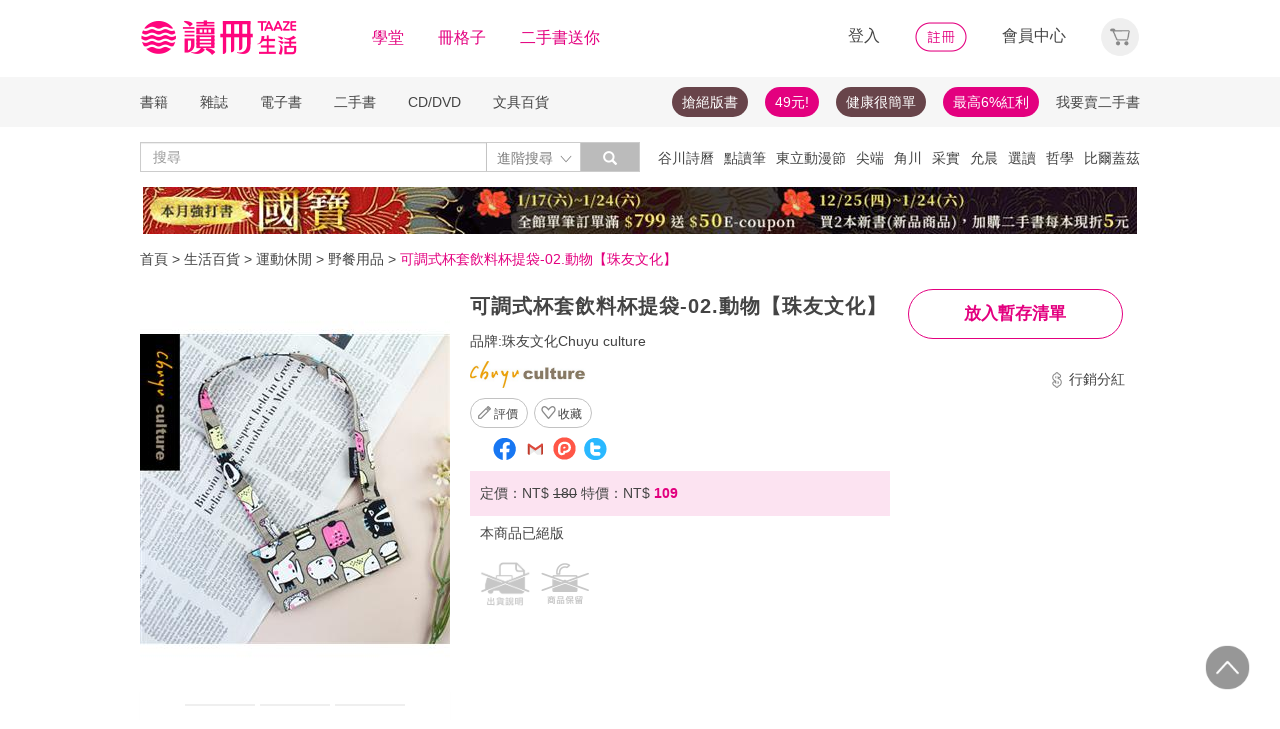

--- FILE ---
content_type: text/html;charset=UTF-8
request_url: https://www.taaze.tw/products/62100013064.html
body_size: 26844
content:
<!DOCTYPE html>
<html lang="zh-hant">
<head>
<meta http-equiv="Content-Type" content="text/html; charset=UTF-8">
<meta http-equiv="X-UA-Compatible" content="IE=edge" />
<meta name="viewport" content="width=device-width, initial-scale=1, maximum-scale=1, user-scalable=no">
<meta name="title" content="可調式杯套飲料杯提袋-02.動物【珠友文化】," />
<meta name="description" content="可調式杯套飲料杯提袋-02.動物【珠友文化】. 珠友文化事業有限公司. 珠友文化Chuyu culture. *本產品共有4種款式*內裡防潑材質不易弄濕*手提式設計，環保帶著走*設計輕巧方便，隨身收納不佔空間. " />
<meta name="googlebot" content="index, follow" />
<meta property="og:type" content="product" />
<meta property="fb:app_id" content="362610148222713" />
<meta property="og:site_name" content="TAAZE 讀冊生活網路書店"/>
<meta property="og:url" content="https://www.taaze.tw/products/62100013064.html" />
<meta property="og:description" content="可調式杯套飲料杯提袋-02.動物【珠友文化】. 珠友文化事業有限公司. 珠友文化Chuyu culture. *本產品共有4種款式*內裡防潑材質不易弄濕*手提式設計，環保帶著走*設計輕巧方便，隨身收納不佔空間. " />
<meta property="og:image" content="https://media.taaze.tw/showProdImage.html?sc=62100013064&width=200&height=283" />
<meta property="og:image:width" content="200">
<meta property="og:image:height" content="283">
<meta property="og:title" content="可調式杯套飲料杯提袋-02.動物【珠友文化】- TAAZE 讀冊生活" />
<title>可調式杯套飲料杯提袋-02.動物【珠友文化】- TAAZE 讀冊生活</title>
<!-- Google Tag Manager -->
<!-- End Google Tag Manager -->

<!-- 新 Bootstrap 核心 CSS 文件 -->
<!-- 新 Bootstrap 核心 CSS 文件 -->
<link rel="stylesheet" href="/include2/bootstrap/css/bootstrap.min.css">

<link rel="stylesheet" href="/include2/css/coin-slider-styles.css">
<link rel="stylesheet" href="/new_ec/rwd/include/css/betaSlider.css">
<link rel="stylesheet" href="/include2/jquery-ui-1.12.1.custom/jquery-ui.min.css"  />
<link rel="stylesheet" href="/new_ec/rwd/include/css/mSlideMenu.css"  />
<!-- HTML5 shim and Respond.js for IE8 support of HTML5 elements and media queries -->
<!-- WARNING: Respond.js doesn't work if you view the page via file:// -->
<!--[if lt IE 9]>
<script src="/new_ec/rwd/include/bootstrap/html5shiv.min.js"></script>
<script src="/new_ec/rwd/include/bootstrap/respond.min.js"></script>
<![endif]-->
<link rel="stylesheet" href="/new_ec/rwd/include/css/main.css?v=20190806" />
<link rel="stylesheet" type="text/css" href="/include2/tooltipster/css/tooltipster.bundle.min.css" />
<link rel="stylesheet" type="text/css" href="/include2/tooltipster/css/plugins/tooltipster/sideTip/themes/tooltipster-sideTip-light.min.css" />
<link rel="stylesheet" type="text/css" href="/include2/css/swiper.min.css" />
<link rel="stylesheet" type="text/css" href="/include2/css/rateit.css" />
<link rel="stylesheet" type="text/css" href="/include2/colorbox/colorbox.css" />
<link rel="stylesheet" type="text/css" href="/include2/css/alertify.core.css" />
<link rel="stylesheet" type="text/css" href="/include2/css/alertify.default.css" />
<link rel="stylesheet" type="text/css" href="/include2/css/jquery.jgrowl.min.css" />
<link rel="stylesheet" type="text/css" href="/new_ec/rwd/include/css/goods.css?v=201908062" />
<link rel="stylesheet" href="/new_ec/single/include/js/jquery.qtip.min.css" />
<link rel="canonical" href="https://www.taaze.tw/products/62100013064.html" />
<link rel="stylesheet" type="text/css" href="/new_ec/rwd/include/css/ocopy.css" />

<!-- Google Tag Manager (noscript) -->
<noscript><iframe src="https://www.googletagmanager.com/ns.html?id=GTM-MLGZHLM"
height="0" width="0" style="display:none;visibility:hidden"></iframe></noscript>
<!-- Google Tag Manager -->
<script>(function(w,d,s,l,i){w[l]=w[l]||[];w[l].push({'gtm.start':
new Date().getTime(),event:'gtm.js'});var f=d.getElementsByTagName(s)[0],
j=d.createElement(s),dl=l!='dataLayer'?'&l='+l:'';j.async=true;j.src=
'https://www.googletagmanager.com/gtm.js?id='+i+dl;f.parentNode.insertBefore(j,f);
})(window,document,'script','dataLayer','GTM-MLGZHLM');</script>
<!-- End Google Tag Manager -->
<script type="application/ld+json">
{
"@context": "https://schema.org/",
"@type": "Product",
"name": "可調式杯套飲料杯提袋-02.動物【珠友文化】",
"image": [
"https://media.taaze.tw/showThumbnail.html?sc=62100013064&height=400&width=310",
"https://media.taaze.tw/showThumbnailByPk.html?sc=1006716823&height=195&width=138",
"https://media.taaze.tw/showThumbnailByPk.html?sc=1006716749&height=195&width=138"
],
"description": "*本產品共有4種款式*內裡防潑材質不易弄濕*手提式設計，環保帶著走*設計輕巧方便，隨身收納不佔空間. ",
"sku": "62100013064",
"mpn": "62100013064",
"brand": {
"@type": "Brand",
"name": "珠友文化事業有限公司"
},
"review": {
"@type": "Review",
"reviewRating": {
"@type": "Rating",
"ratingValue": "5",
"bestRating": "5"
},
"author": {
"@type": "Person",
"name": "無"
}
},

"aggregateRating": {
"@type": "AggregateRating",
"ratingValue": "4.10",
"reviewCount": "10"
},
"offers": {
"@type": "Offer",
"url": "https://www.taaze.tw/products/62100013064.html",
"priceCurrency": "TWD",
"price": "109.0",
"priceValidUntil": "2026-01-19",
"itemCondition": "https://schema.org/NewCondition",
"availability": "OutOfStock",
"seller": {
"@type": "Organization",
"name": "TAAZE 讀冊生活"
}
}
}
</script>
<script type="application/ld+json">
{
"@context": "https://schema.org",
"@type": "BreadcrumbList",
"itemListElement": [{
"@type": "ListItem",
"position": 1,
"name": "生活百貨",
"item": "https://www.taaze.tw/rwd_list.html?t=62&k=01&d=00"
},{
"@type": "ListItem",
"position": 2,
"name": "運動休閒",
"item": "https://www.taaze.tw/rwd_listView.html?t=62&k=01&d=00&a=00&c=050000000000&l=1"
},{
"@type": "ListItem",
"position": 3,
"name": "野餐用品",
"item": "https://www.taaze.tw/rwd_listView.html?t=62&k=01&d=00&a=00&c=050400000000&l=2"
},{
"@type": "ListItem",
"position": 4,
"name": "可調式杯套飲料杯提袋-02.動物【珠友文化】",
"item": "https://www.taaze.tw/products/62100013064.html"
}]
}
</script>
<script>
//feynman_絕版書Y
outOfPrint="Y"
</script>
</head>
<body>
<input type="hidden" id="HIDE_OPEN_WECOLLECT_FLG" value="true">
<script type="text/javascript" defer>
var _gaq = _gaq || [];
_gaq.push(['_setAccount', 'UA-21769407-2']);
_gaq.push(['_setDomainName', 'taaze.tw']);
_gaq.push(['_trackPageview']);
(function() {
var ga = document.createElement('script'); ga.type = 'text/javascript'; ga.async = true;
ga.src = ('https:' == document.location.protocol ? 'https://ssl' : 'http://www') + '.google-analytics.com/ga.js';
var s = document.getElementsByTagName('script')[0]; s.parentNode.insertBefore(ga, s);
})();
</script>
<script async src="https://www.googletagmanager.com/gtag/js?id=UA-21769407-2"></script>
<script>
window.dataLayer = window.dataLayer || [];
function gtag(){dataLayer.push(arguments);}
gtag('js', new Date());
gtag('config', 'UA-21769407-2');
var ga4_add_to_cart = function(data){
console.log('ga4_add_to_cart is', data);
dataLayer.push({ ecommerce: null });
dataLayer.push({
event: "add_to_cart",
ecommerce: data
});
};
</script>
<!-- target with class (sm-main) -->
<div id="menu" class="sm-main" style="z-index:1000;"></div>
<!--/ end target-->
<input id="hideLogin" type="hidden" value='false' />
<input id="hideCustId" type="hidden" value='' />
<input id="hideCuId" type="hidden" value='' />
<input id="hideSecCuId" type="hidden" value='' />
<input id="HIDE_REMOTEADDR" type="hidden" value="192.168.100.3" />
<style>
.tooltip
{
position: relative;
cursor: help;
display: inline-block;
text-decoration: none;
color: #222;
outline: none;
opacity: 100%;
}
.tooltip span
{
white-space: nowrap;
font-size:12px;
/*line-height:2;*/
font-family: "Helvetica Neue", Helvetica, Arial, "微軟正黑體", "微软雅黑", "メイリオ", "맑은 고딕", sans-serif;
visibility: hidden;
position: absolute;
bottom: 30px;
color: #000;
left: 50%;
z-index: 999;
/*min-width: 180px;
width: 100%;*/
margin-left: -87px;
padding: 2px 6px 2px 6px;
border: 2px solid #ccc;
background-color: #ddd;
background-image: -webkit-linear-gradient(rgba(255,255,255,.5), rgba(255,255,255,0));
background-image: -moz-linear-gradient(rgba(255,255,255,.5), rgba(255,255,255,0));
background-image: -ms-linear-gradient(rgba(255,255,255,.5), rgba(255,255,255,0));
background-image: -o-linear-gradient(rgba(255,255,255,.5), rgba(255,255,255,0));
background-image: linear-gradient(rgba(255,255,255,.5), rgba(255,255,255,0));
-moz-border-radius: 4px;
border-radius: 4px;
-moz-box-shadow: 0 1px 2px rgba(0,0,0,.4), 0 1px 0 rgba(255,255,255,.5) inset;
-webkit-box-shadow: 0 1px 2px rgba(0,0,0,.4), 0 1px 0 rgba(255,255,255,.5) inset;
box-shadow: 0 1px 2px rgba(0,0,0,.4), 0 1px 0 rgba(255,255,255,.5) inset;
text-shadow: 0 1px 0 rgba(255,255,255,.4);
}
.tooltip:hover
{
border: 0; /* IE6 fix */
}
.tooltip:hover span
{
visibility: visible;
}
.tooltip span:before,
.tooltip span:after
{
content: "";
position: absolute;
z-index: 1000;
bottom: 0px;
left: 50%;
margin-left: -8px;
border-top: 6px solid #ddd;
border-left: 8px solid transparent;
border-right: 8px solid transparent;
border-bottom: 0;
}
.tooltip span:before
{
border-top-color: #ccc;
bottom: -8px;
}
</style>
<div class="container-fluid hidden-sm hidden-md hidden-xs" style="background-color:#ffffff; padding:0;width:100%">
<div class="flexCenter" style="background-color:#ffffff;height:77px;">
<div class="container container_PC">
<div class="row">
<div class="col-xs-12" style="padding-top:5px; padding-left:0px; padding-right:0px;padding-bottom:5px; font-size:16px; line-height:2;">
<div style="float:left;">
<!-- 						<a style="padding-right:25px;" href="/rwd_index.html" target="_self"><img src="http://www.taaze.tw/static_act/header_floor/images/logo_2017.png" width="240" height="50" /></a> -->
<a style="padding-right: 30px;" href="/index.html" target="_self"><img src="/new_ec/rwd/include/images/A_image/btn/logo@2x.png" height="44" width='198' /></a>
<span style="padding-right:30px;"><a class='taazeColor' href="https://www.taaze.tw/static_act/lecture/2015/index.htm">學堂</a></span>
<span style="padding-right:30px;">
<a class='taazeColor' href="https://wecollect.fun">冊格子</a>
</span>
<span style=""><a class='taazeColor' href="/gift_index.html?pct=11&cp=1&ps=30&ct=010000000000&cl=1">二手書送你</a></span>
</div>
<div style="float:right;">
<span style="padding-right:30px;"><a id='head_login' href="#" name='loginBtn'>登入</a></span>
<span style="padding-right:30px;"><a id='head_register' href="/rwd_register.html"><img border='0' /></a></span>
<span style="padding-right:30px;"><a id='head_memberCenter' href="/custManageIndex.html?tFlg=D">會員中心</a></span>
<!--  						<span style="padding-right:30px;"><a id='head_memberCenter' href="">會員中心</a></span>-->
<span id='cartBtn' class='dropdown' style="padding-right:0px;">
<a id='head_cart' href="/cart.html" class="dropdown-toggle" role="button" data-hover="dropdown" aria-expanded="false"><img /></a>
<span id="cartQty" class='cartQty' style="color:#e3007f"></span>
<ul id="cartMenu" class="dropdown-menu dropdown-menu-right" role="menu" style="border-width:0; min-width:210px; padding:10px;">
<li name='loading' style='text-align: center;'>
<span style='line-height:27px;font-size:20px;color: #565656;'>Loading</span>
<svg version="1.1" id="Layer_1" xmlns="http://www.w3.org/2000/svg" x="0px" y="0px" width="24px" height="30px" viewBox="0 0 24 30" style="enable-background:new 0 0 50 50;" xml:space="preserve">
<rect x="0" y="0" width="4" height="10" fill="#333" transform="translate(0 5.55556)">
<animateTransform attributeType="xml" attributeName="transform" type="translate" values="0 0; 0 20; 0 0" begin="0" dur="0.6s" repeatCount="indefinite"></animateTransform>
</rect>
<rect x="10" y="0" width="4" height="10" fill="#333" transform="translate(0 18.8889)">
<animateTransform attributeType="xml" attributeName="transform" type="translate" values="0 0; 0 20; 0 0" begin="0.2s" dur="0.6s" repeatCount="indefinite"></animateTransform>
</rect>
<rect x="20" y="0" width="4" height="10" fill="#333" transform="translate(0 7.77778)">
<animateTransform attributeType="xml" attributeName="transform" type="translate" values="0 0; 0 20; 0 0" begin="0.4s" dur="0.6s" repeatCount="indefinite"></animateTransform>
</rect>
</svg>
</li>
<li name='dataArea' style='display:none;'>
<ul style='list-style:none;padding-left:0px;'>
<li><span style='letter-spacing: 0.5px;font-weight:bold;'>購物車</span></li>
<li name='goods'></li>
<li name='totalQty'></li>
<li name='btn'  style='text-align:center;'><img style='width:110px;height:30px;cursor:pointer;' onclick="location.href='/cart.html'" src='/new_ec/rwd/include/images/A_image/btn/btn_index_13@2x.png' /></li>
</ul>
</li>
</ul>
</span>
</div>
<div style="clear:both;"></div>
</div>
</div>
</div>
</div>
<div class="hidden-xs" data-spy="affix" data-offset-top="220" style="font-size:14px;height:50px;display: -webkit-flex;display: flex;-webkit-align-items: center;align-items: center;background-color:#F6F6F6; z-index:1038;">
<div class="container container_PC" style="padding:0">
<div class="col-xs-12" style="padding:0">
<ul class="nav nav-pills pull-left" style="font-size:14px;">
<li class="dropdown">
<a href="#" data-toggle="dropdown" class="dropdown-toggle" style='padding-left:0px;'>書籍</a>
<ul class="dropdown-menu" style="padding:0;" id="menu1">
<li><a href="/rwd_list.html?t=11&k=01&d=00">中文書</a></li>
</ul>
</li>
<li class="dropdown">
<a href="#" data-toggle="dropdown" class="dropdown-toggle">雜誌</a>
<ul class="dropdown-menu" style="padding:0;" id="menu1">
<li><a href="/rwd_list.html?t=21&k=01&d=00">中文雜誌</a></li>
<li><a href="/rwd_list.html?t=24&k=01&d=00">日文MOOK</a></li>
<li><a href="/rwd_list.html?t=23&k=01&d=00">歐美雜誌</a></li>
<li><a href="/rwd_list.html?t=22&k=01&d=00">韓文雜誌</a></li>
</ul>
</li>
<li class="dropdown">
<a href="#" data-toggle="dropdown" class="dropdown-toggle">電子書</a>
<ul class="dropdown-menu" style="padding:0;" id="menu1">
<li><a href="/rwd_list.html?t=14&k=01&d=00">中文電子書</a></li>
<li><a href="/rwd_list.html?t=25&k=01&d=00">中文電子雜誌</a></li>
</ul>
</li>
<li class="dropdown">
<a href="#" data-toggle="dropdown" class="dropdown-toggle">二手書</a>
<ul class="dropdown-menu" style="padding:0;" id="menu1">
<li><a href="/rwd_list.html?t=11&k=03&d=00">二手中文書</a></li>
<li><a href="/rwd_list.html?t=11&k=03&d=12">二手簡體書</a></li>
<li><a href="/rwd_list.html?t=11&k=03&d=13">二手原文書</a></li>
<li><a href="/rwd_list.html?t=11&k=03&d=24">二手日文MOOK</a></li>
</ul>
</li>
<li class="dropdown">
<a href="#" data-toggle="dropdown" class="dropdown-toggle">CD/DVD</a>
<ul class="dropdown-menu" style="padding:0;" id="menu1">
<li><a href="/rwd_list.html?t=31&k=01&d=00">CD</a></li>
<li><a href="/rwd_list.html?t=32&k=01&d=00">DVD</a></li>
</ul>
</li>
<li class="dropdown">
<a href="#" data-toggle="dropdown" class="dropdown-toggle">文具百貨</a>
<ul class="dropdown-menu" style="padding:0;" id="menu1">
<li><a href="/rwd_list.html?t=61&k=01&d=00">創意文具</a></li>
<li><a href="/rwd_list.html?t=62&k=01&d=00">生活百貨</a></li>
</ul>
</li>
</ul>
<ul class="nav nav-pills pull-right" style="font-size:14px;">
<li>
<button style="border-radius: 50px;display:block;padding: 5px 10px;margin: 5px 15px 5px 0px;
background-color: #68444a;border-width: 0px;">
<a style="color: #fff;" href="//activity.taaze.tw/home.html?m=1000685756">搶絕版書</a></button>
</li>
<li>
<button style="border-radius: 50px;display:block;padding: 5px 10px;margin: 5px 15px 5px 0px;
background-color: #e3007f;border-width: 0px;"><a style="color: #fff;" href="https://activity.taaze.tw/home.html?m=1000679743">49元!</a></button>
</li>
<li>
<button style="border-radius: 50px;display:block;padding: 5px 10px;margin: 5px 15px 5px 0px;
background-color: #68444a;border-width: 0px;">
<a style="color: #fff;" href="http://www.taaze.tw/static_act/202004/terry/index.htm">健康很簡單</a></button>
</li>
<li>
<button style="border-radius: 50px;display:block;padding: 5px 10px;margin: 5px 0px;
background-color: #e3007f;border-width: 0px;"><a style="color: #fff;" href="https://www.taaze.tw/static_act/201603/seller_smile/index.htm#a2">最高6%紅利</a></button>
</li>
<li class="dropdown ">
<a href="/sell_used_books.html" style='padding-right:0px;'>我要賣二手書</a>
</li>
</ul>
</div>
</div>
</div>
<div class="" style="background-color:#ffffff;">
<div class="container container_PC">
<div class="row"  style="padding-top:5px; padding-bottom:5px;">
<div class="" style="width:500px;margin-top:10px;">
<div class="input-group" style="float:left">
<input id="search_input" style='border-right: #C4C4C4 2px solid;' placeholder='搜尋' type="search" class="form-control inputForSearch" maxlength="40" value="" />
<div id="searchDiv" class="input-group-btn">
<button id="search-toggle" style="border-left:none;height:30px;padding:5px 5px 5px 10px;" type="button" class="btn btn-default dropdown" tabindex="-1" aria-expanded="false" aria-haspopup="true" >
<span style="color:#7b7b7b;">進階搜尋 </span><img src='/new_ec/rwd/include/images/A_image/ic/ic_index_4@2x.png' style='height:100%;' />
<span class="sr-only">Toggle Dropdown</span>
</button>
<button id="search_submit_direct" style="width:60px;height:30px;background-color:#bbbbbb;" type="button" class="btn btn-default" tabindex="-1"><span class="glyphicon glyphicon-search" style="color:white"></span></button>
<div id="search-option" class="search-option dropdown-menu dropdown-menu-right" role="menu" style="">
<!-- 							<a class="close" id="closeSearch" href="#">×</a> -->
<form id="form01" name="form01" action="/rwd_searchResult.html" method="post" data-stopPropagation="true">
<input id="hidden_layout" type="hidden" name="layout" value="A" />
<input type="hidden" name="keyword[]" />
<div class="form-inline">
<div style=" margin-bottom: 20px;">
<label>搜尋欄位</label>
<select name="keyType[]" class="search_select" >
<option value="0">全文</option>
<option value="1">書名/品名</option>
<option value="2">作者/設計師</option>
<option value="3">出版/製造/代理商</option>
<option value="4">標籤</option>
<!--<option value="5">冊格子</option> -->
</select>
</div>
<div style="margin-bottom:20px;">
<label>商品類型</label>
<select name="prodKind" id="prodKind" class="search_select">
<option value="0">選擇品類</option>
<option value="7">全館</option>
<option value="2">書籍</option>
<option value="3">雜誌</option>
<option value="4">電子書</option>
<option value="1">二手書</option>
<option value="6">唱片影音</option>
<option value="5">文具百貨</option>
</select>
<select name="prodCatId" id="prodCatId" class="search_select">
<option value="0">選擇類別</option>
</select>
<select name="catId" id="catId" class="search_select">
<option value="0">選擇小分類</option>
</select>
</div>
<div style="margin-bottom:20px;">
<label style='margin-right:43px;'>售價</label>
<input type="text" class="search_input" name="salePriceStart" placeholder="金額">
<span class="">至</span>
<input type="text" class="search_input" name="salePriceEnd" placeholder="金額">
<span class="">元之間</span>
</div>
<div style="margin-bottom:20px;">
<label style='margin-right:43px;'>折扣</label>
<select name="saleDiscStart" id="saleDiscStart" class="search_select" >
<option value="0">請選擇</option>
<option value="10">1折</option>
<option value="20">2折</option>
<option value="30">3折</option>
<option value="40">4折</option>
<option value="50">5折</option>
<option value="60">6折</option>
<option value="70">7折</option>
<option value="80">8折</option>
<option value="90">9折</option>
</select>
至
<select name="saleDiscEnd" id="saleDiscEnd" class="search_select">
<option value="0">請選擇</option>
<option value="10">1折</option>
<option value="20">2折</option>
<option value="30">3折</option>
<option value="40">4折</option>
<option value="50">5折</option>
<option value="60">6折</option>
<option value="70">7折</option>
<option value="80">8折</option>
<option value="90">9折</option>
</select>
折之間
</div>
<div class="" style="margin-bottom:20px;">
<label>出版日期</label>
<input type="text" class="search_input" name="publishDateStart" id="publishDateStart" placeholder="日期" style="">
到
<input type="text" class="search_input" name="publishDateEnd" id="publishDateEnd" placeholder="日期" style="">
之間
</div>
<div class="sndSelect" style="display:none;margin-bottom:20px;">
<label>二手書條件</label>
<select name="prodRank" id="prodRank" class="search_select">
<option value="0">請選擇書況</option>
<option value="A">全新品</option>
<option value="B">近全新</option>
<option value="C">良好</option>
<option value="D">普通</option>
<option value="E">差強人意</option>
</select>
<select name="addMarkFlg" id="addMarkFlg" class="search_select">
<option value="0">請選擇備註</option>
<option value="A">無畫線註記</option>
<option value="B">有畫線</option>
<option value="C">有註記</option>
<option value="D">有畫線及註記</option>
<option value="E">作家簽名</option>
<option value="F">蓋藏書章</option>
<option value="G">有附件</option>
<option value="Z">其他</option>
</select>
</div>
<div style="margin-bottom:5px;">
<img id="search_submit_option" name="search_submit" style="width:50px;height:30px;cursor: pointer;float:right;margin:auto 5px;" alt="" src="/new_ec/rwd/include/images/A_image/btn/btn_index_11@2x.png" />
<img id="closeSearch" style="width:50px;height:30px;cursor: pointer;float:right;margin:auto 5px;" alt="" src="/new_ec/rwd/include/images/A_image/btn/btn_index_5@2x.png" />
<!-- 										<button type="button" id="search_submit_option" name="search_submit" hidefocus="true" style="border-radius:4px; margin: 5px 0px;background: #e3007f;padding:10px 20px 9px 20px;"> -->
<!-- 											<span class="glyphicon glyphicon-search" aria-hidden="true" style="color: #fff; font-size: 11pt;"></span> -->
<!-- 										</button> -->
<div class="search-alert"></div>
</div>
</div>
</form>
</div>
</div>
</div>
</div>
<div class='hidden-sm hidden-md' style="width:500px;margin-top:6px;text-align:right;float:right;overflow:hidden;height: 20px;line-height:20px;">
<span class='keyWord' ><a bannerPk='0' actPk=1000706042 href='https://www.taaze.tw/products/61100021512.html' onMouseDown='miningTrigger(this);return false;' homepagecode='GLOBAL_B'>谷川詩曆</a></span><span class='keyWord' ><a bannerPk='0' actPk=1000704881 href='https://activity.taaze.tw/activity_y.html?masNo=1000704589&tmpName=imgUntil' onMouseDown='miningTrigger(this);return false;' homepagecode='GLOBAL_B'>點讀筆</a></span><span class='keyWord' ><a bannerPk='0' actPk=1000706224 href='http://activity.taaze.tw/home.html?m=1000705365&_gl=1' onMouseDown='miningTrigger(this);return false;' homepagecode='GLOBAL_B'>東立動漫節</a></span><span class='keyWord' ><a bannerPk='0' actPk=1000706303 href='https://activity.taaze.tw/home.html?m=1000706148' onMouseDown='miningTrigger(this);return false;' homepagecode='GLOBAL_B'>尖端</a></span><span class='keyWord' ><a bannerPk='0' actPk=1000706304 href='https://activity.taaze.tw/home.html?m=1000704565&_gl=1' onMouseDown='miningTrigger(this);return false;' homepagecode='GLOBAL_B'>角川</a></span><span class='keyWord' ><a bannerPk='0' actPk=1000705863 href='https://activity.taaze.tw/home.html?m=1000705664' onMouseDown='miningTrigger(this);return false;' homepagecode='GLOBAL_B'>采實</a></span><span class='keyWord' ><a bannerPk='0' actPk=1000706307 href='https://activity.taaze.tw/activity_y.html?masNo=1000705481&tmpName=imgUntil' onMouseDown='miningTrigger(this);return false;' homepagecode='GLOBAL_B'>允晨</a></span><span class='keyWord' ><a bannerPk='0' actPk=1000706281 href='https://www.taaze.tw/static_act/editors_picks/202601/index.htm' onMouseDown='miningTrigger(this);return false;' homepagecode='GLOBAL_B'>選讀</a></span><span class='keyWord' ><a bannerPk='0' actPk=1000705346 href='http://activity.taaze.tw/activity_y.html?masNo=1000705133&tmpName=imgUntil' onMouseDown='miningTrigger(this);return false;' homepagecode='GLOBAL_B'>哲學</a></span><span class='keyWord' ><a bannerPk='0' actPk=1000705322 href='http://activity.taaze.tw/home.html?m=1000705301' onMouseDown='miningTrigger(this);return false;' homepagecode='GLOBAL_B'>比爾蓋茲</a></span><span class='keyWord' ><a bannerPk='0' actPk=1000705862 href='http://activity.taaze.tw/home.html?m=1000704430' onMouseDown='miningTrigger(this);return false;' homepagecode='GLOBAL_B'>百大暢榜</a></span><span class='keyWord' ><a bannerPk='0' actPk=1000706078 href='http://www.taaze.tw/products/11101079945.html' onMouseDown='miningTrigger(this);return false;' homepagecode='GLOBAL_B'>日花閃爍</a></span><span class='keyWord' ><a bannerPk='0' actPk=1000704537 href='http://activity.taaze.tw/home.html?m=1000705482&_gl=1' onMouseDown='miningTrigger(this);return false;' homepagecode='GLOBAL_B'>遠流</a></span><span class='keyWord' ><a bannerPk='0' actPk=1000705562 href='https://www.taaze.tw/static_act/202309/alzheimer/index.htm' onMouseDown='miningTrigger(this);return false;' homepagecode='GLOBAL_B'>失智</a></span><span class='keyWord' ><a bannerPk='0' actPk=1000705861 href='http://activity.taaze.tw/home.html?m=1000705365' onMouseDown='miningTrigger(this);return false;' homepagecode='GLOBAL_B'>動漫節</a></span><span class='keyWord' ><a bannerPk='0' actPk=1000706306 href='https://activity.taaze.tw/home.html?m=1000702424&_gl=1' onMouseDown='miningTrigger(this);return false;' homepagecode='GLOBAL_B'>煦暖曆</a></span><span class='keyWord' ><a bannerPk='0' actPk=1000706305 href='http://activity.taaze.tw/home.html?m=1000704917' onMouseDown='miningTrigger(this);return false;' homepagecode='GLOBAL_B'>招財</a></span><span class='keyWord' ><a bannerPk='0' actPk=1000705441 href='https://activity.taaze.tw/home.html?m=1000705251&_gl=1' onMouseDown='miningTrigger(this);return false;' homepagecode='GLOBAL_B'>牌卡</a></span></div>
</div>
</div>
</div>
</div>
<div class="container container_PC">
</div>
<div class="hidden-sm hidden-md hidden-xs" style='margin-top: 10px;' >
<div id="topBannerSource" class="row" style='margin: 0 auto;text-align: center;padding:0px 0px 0px 0px;'>
<div style="margin:0 auto; width:1000px; padding:0px;">
<a href="https://www.taaze.tw/static_act/202512/kokuho/index.htm" target="_parent" homepagecode="GLOBAL_A" onMouseDown="miningTrigger(this);return false;" bannerPk="1000661531" actPk="1000706309" >
<img src="https://media.taaze.tw/showBanaerImage.html?pk=1000661531&width=994" border="0"  width="994" />
</a>
</div>
</div>
</div>
<div id='mobileHeader' class="container-fluid visible-md-block visible-sm-block visible-xs-block fixed" style="box-shadow: 0px 1px 10px 1px rgba(0,0,0,0.24);padding:0px 0px;background-color:#ffffff">
<div style='height:40px;position: relative;z-index:999;background-color:#ffffff;'>
<div style="height: 5px;background-color:#ffffff;"></div>
<div id='mHeaderContainer' style="height: 35px;">
<div class="col-xxs-12 col-xs-12 col-md-12" style='overflow: hidden;padding-left: 0;padding-right:0;padding-top:5px;padding-bottom: 5px;'>
<img style='float:left;margin-top: -5px;margin-left: 10px;' src='/new_ec/rwd/include/images/A_image/ic/ic_index_9@2x.png' role='togglemSlideMenu' relMenu = 'mobileMenu' width='30' height='30'/>
<div style="float:left;margin-top: -5px;">
<a href="/rwd_index.html"><span style='color:#e3007f;font-size:20px'>TAAZE讀冊生活</span></a>
</div>
<div id="mShopCart">
<img style='' width='30' height='30' src='/new_ec/rwd/include/images/A_image/ic/ic_buy_mobile@2x.png '></img>
<div class='cartQty' style="display:none;">0</div>
</div>
<div style='margin-top:-5px;height:30px'>
<img rel="0" id="openSearch" style='width:30px;height:30px;position: absolute;top:0;right:75px;' src="/new_ec/rwd/include/images/A_image/ic/ic_index_8.png"></img>
<a href="/custManageIndex.html?tFlg=D">
<!--  						<a href="">-->
<img rel="0" width='20' height='30' id="memberCenter" style='position: absolute;top:0;right:45px;' src="/new_ec/rwd/include/images/A_image/ic/ic_user_mobile@2x.png"></img>
</a>
</div>
<div style="clear:both;"></div>
</div>
</div>
</div>
<div id='mSearchDialog' class='searchDialog'>
<div style='overflow:hidden'>
<div style="float:left;margin-right:10px;margin-left:10px">
<select id='mSearchType' class="m_search_select" >
<option value="0">全文</option>
<option value="1">書名/品名</option>
<option value="2">作者/設計師</option>
<option value="3">出版/製造/代理商</option>
<option value="4">標籤</option>
<!--<option value="5">冊格子</option>-->
</select>
</div>
<div class='mInputGroup'>
<div id='mSearch' style='height:28px;width:30px;float:right;overflow:hidden'>
<span class='glyphicon glyphicon-search' style='color: #999999;top: 7px;left: 7px;'></span>
</div>
<div id='mSearch1' style='overflow:hidden'>
<input type="search" class="m_search_input" maxlength="40" placeholder="搜尋" id="mSearch_input" name="mSearch_input" >
</div>
<div style='clear:both;'></div>
</div>
</div>
<div style='clear:both'></div>
<div style='margin-left:10px;margin-right: 10px;margin-top:20px;margin-bottom:20px;line-height:25px;'>
<span class='keyWord' ><a bannerPk='0' actPk=1000706042 href='https://www.taaze.tw/products/61100021512.html' onMouseDown='miningTrigger(this);return false;' homepagecode='GLOBAL_B'>谷川詩曆</a></span><span class='keyWord' ><a bannerPk='0' actPk=1000704881 href='https://activity.taaze.tw/activity_y.html?masNo=1000704589&tmpName=imgUntil' onMouseDown='miningTrigger(this);return false;' homepagecode='GLOBAL_B'>點讀筆</a></span><span class='keyWord' ><a bannerPk='0' actPk=1000706224 href='http://activity.taaze.tw/home.html?m=1000705365&_gl=1' onMouseDown='miningTrigger(this);return false;' homepagecode='GLOBAL_B'>東立動漫節</a></span><span class='keyWord' ><a bannerPk='0' actPk=1000706303 href='https://activity.taaze.tw/home.html?m=1000706148' onMouseDown='miningTrigger(this);return false;' homepagecode='GLOBAL_B'>尖端</a></span><span class='keyWord' ><a bannerPk='0' actPk=1000706304 href='https://activity.taaze.tw/home.html?m=1000704565&_gl=1' onMouseDown='miningTrigger(this);return false;' homepagecode='GLOBAL_B'>角川</a></span><span class='keyWord' ><a bannerPk='0' actPk=1000705863 href='https://activity.taaze.tw/home.html?m=1000705664' onMouseDown='miningTrigger(this);return false;' homepagecode='GLOBAL_B'>采實</a></span><span class='keyWord' ><a bannerPk='0' actPk=1000706307 href='https://activity.taaze.tw/activity_y.html?masNo=1000705481&tmpName=imgUntil' onMouseDown='miningTrigger(this);return false;' homepagecode='GLOBAL_B'>允晨</a></span><span class='keyWord' ><a bannerPk='0' actPk=1000706281 href='https://www.taaze.tw/static_act/editors_picks/202601/index.htm' onMouseDown='miningTrigger(this);return false;' homepagecode='GLOBAL_B'>選讀</a></span><span class='keyWord' ><a bannerPk='0' actPk=1000705346 href='http://activity.taaze.tw/activity_y.html?masNo=1000705133&tmpName=imgUntil' onMouseDown='miningTrigger(this);return false;' homepagecode='GLOBAL_B'>哲學</a></span><span class='keyWord' ><a bannerPk='0' actPk=1000705322 href='http://activity.taaze.tw/home.html?m=1000705301' onMouseDown='miningTrigger(this);return false;' homepagecode='GLOBAL_B'>比爾蓋茲</a></span><span class='keyWord' ><a bannerPk='0' actPk=1000705862 href='http://activity.taaze.tw/home.html?m=1000704430' onMouseDown='miningTrigger(this);return false;' homepagecode='GLOBAL_B'>百大暢榜</a></span><span class='keyWord' ><a bannerPk='0' actPk=1000706078 href='http://www.taaze.tw/products/11101079945.html' onMouseDown='miningTrigger(this);return false;' homepagecode='GLOBAL_B'>日花閃爍</a></span><span class='keyWord' ><a bannerPk='0' actPk=1000704537 href='http://activity.taaze.tw/home.html?m=1000705482&_gl=1' onMouseDown='miningTrigger(this);return false;' homepagecode='GLOBAL_B'>遠流</a></span><span class='keyWord' ><a bannerPk='0' actPk=1000705562 href='https://www.taaze.tw/static_act/202309/alzheimer/index.htm' onMouseDown='miningTrigger(this);return false;' homepagecode='GLOBAL_B'>失智</a></span><span class='keyWord' ><a bannerPk='0' actPk=1000705861 href='http://activity.taaze.tw/home.html?m=1000705365' onMouseDown='miningTrigger(this);return false;' homepagecode='GLOBAL_B'>動漫節</a></span><span class='keyWord' ><a bannerPk='0' actPk=1000706306 href='https://activity.taaze.tw/home.html?m=1000702424&_gl=1' onMouseDown='miningTrigger(this);return false;' homepagecode='GLOBAL_B'>煦暖曆</a></span><span class='keyWord' ><a bannerPk='0' actPk=1000706305 href='http://activity.taaze.tw/home.html?m=1000704917' onMouseDown='miningTrigger(this);return false;' homepagecode='GLOBAL_B'>招財</a></span><span class='keyWord' ><a bannerPk='0' actPk=1000705441 href='https://activity.taaze.tw/home.html?m=1000705251&_gl=1' onMouseDown='miningTrigger(this);return false;' homepagecode='GLOBAL_B'>牌卡</a></span></div>
</div>
<div class='search-overlay' id='search-overlay'></div>
<div style='display:none;' id='mobileMenu'>
<ul style='padding-left: 12px;'>
<li>
<a style='color: #E3007F;' href="/rwd_index.html">首頁</a>
</li>
<li name='loginBtn'>
<a href="#">登入</a>
</li>
<li>
<a href='/rwd_register.html'><img src='/new_ec/rwd/include/images/btn_A_9.png' /></a>
</li>
<li>
<a href='/listCartWatch.html'>暫存清單</a>
</li>
<li class='dividers'></li>
<li>
<a href='#ulBooks'>書籍</a>
<ul id='ulBooks'>
<li><a href = '/rwd_list.html?t=11&k=01&d=00'>中文書</a></li>
</ul>
</li>
<li>
<a href='#ulMagz'>雜誌</a>
<ul id='ulMagz'>
<li><a href = '/rwd_list.html?t=21&k=01&d=00'>中文雜誌</a></li>
<li><a href = '/rwd_list.html?t=24&k=01&d=00'>日文MOOK</a></li>
<li><a href = '/rwd_list.html?t=23&k=01&d=00'>歐美雜誌</a></li>
<li><a href = '/rwd_list.html?t=22&k=01&d=00'>韓文雜誌</a></li>
</ul>
</li>
<li>
<a href='#ulEbooks'>電子書</a>
<ul id='ulEbooks'>
<li><a href = '/rwd_list.html?t=14&k=01&d=00'>中文電子書</a></li>
<li><a href = '/rwd_list.html?t=25&k=01&d=00'>中文電子雜誌</a></li>
</ul>
</li>
<li>
<a href='#ulUsedBooks'>二手書</a>
<ul id='ulUsedBooks'>
<li><a href = '/rwd_list.html?t=11&k=03&d=00'>二手中文書</a></li>
<li><a href = '/rwd_list.html?t=11&k=03&d=12'>二手簡體書</a></li>
<li><a href = '/rwd_list.html?t=11&k=03&d=13'>二手原文書</a></li>
<li><a href = '/rwd_list.html?t=11&k=03&d=24'>二手日文MOOK</a></li>
</ul>
</li>
<li>
<a href='#ulDVDCD'>CD/DVD</a>
<ul id='ulDVDCD'>
<li><a href = '/rwd_list.html?t=31&k=01&d=00'>CD</a></li>
<li><a href = '/rwd_list.html?t=32&k=01&d=00'>DVD</a></li>
</ul>
</li>
<li>
<a href='#ulItems'>文具百貨</a>
<ul id='ulItems'>
<li><a href = '/rwd_list.html?t=61&k=01&d=00'>創意文具</a></li>
<li><a href = '/rwd_list.html?t=62&k=01&d=00'>生活百貨</a></li>
</ul>
</li>
<li>
<a href= '/sell_used_books.html'>我要賣二手書</a>
</li>
<li>
<button style="border-radius: 50px;display:block;padding: 5px 13px;
background-color: #68444a;border-width: 0px;">
<a style="color: #fff;" href="//activity.taaze.tw/home.html?m=1000685756">搶絕版書</a></button>
</li>
<li>
<button style="border-radius: 50px;display:block;padding: 5px 10px;margin: 5px 0px;
background-color: #e3007f;border-width: 0px;"><a style="color: #fff;" href="https://activity.taaze.tw/home.html?m=1000679743">49元!</a></button>
</li>
<li>
<button style="border-radius: 50px;display:block;padding: 5px 10px;
background-color: #e3007f;border-width: 0px;">
<a style="color: #fff;" href="https://www.taaze.tw/static_act/201603/seller_smile/index.htm#a2">最高6%紅利</a></button>
</li>
<li class='dividers'></li>
<li>
<a href='https://www.taaze.tw/static_act/lecture/2015/index.htm'>學堂</a>
</li>
<li>
<a href= '//wecollect.fun'>冊格子</a>
</li>
<li>
<a href = '/custManageIndex.html?tFlg=D'>會員中心</a>
</li>
</ul>
</div>
</div>
<input type="hidden" id="hide_is_collect" value="false">
<input type="hidden" id="hide_is_wanted" value="false">
<input type="hidden" id="hide_prod_Id" value="62100013064">
<input type="hidden" id="hide_free_ebook_rcved" value="N">
<input type="hidden" id="hide_org_prod_Id" value="62100013064">
<input type="hidden" name="rank" value="null" />
<input type="hidden" id="hide_prod_cat_id" value="62" />
<input type="hidden" id="hide_cat_id" value="050400000000" />
<input type="hidden" id="hide_sale_price" value="109.0" />
<input type="hidden" id="hide_special_price" value="109.0" />
<input type="hidden" id="hide_sale_disc" value="100.0" />
<input type="hidden" id="hide_wantedSndSize" value="0" />
<input type="hidden" id="hide_is_home" value="false" />
<div id="DESC_BAK" type="hidden" value="*本產品共有4種款式*內裡防潑材質不易弄濕*手提式設計，環保帶著走*設計輕巧方便，隨身收納不佔空間. "></div>
<div id="cartBar" class="container hidden-xs hidden-sm hidden-md" style="background-color:#FFFFFF;z-index:1039;text-align:center;display:none;">
<div class="container_PC" style="margin:0 auto;height:60px;width:100%; ">
<h1 style="float:left;font-size:16px;font-weight:bold; letter-spacing:1px;">可調式杯套飲料杯提袋-02.動物【珠友文化】...</h1>
<div style="float:left;margin-top: 17px; font-size:16px">
<span>特價：NT$ <span style="color:#e2007e;"><strong>109</strong></span></span>
</div>
</div>
</div>
<div class="container container_PC hidden-sm hidden-md hidden-xs" style="margin-top:15px;">
<div class="row">
<div class="row" style='width:100%;margin-left:0;margin-right:0;'>
<div class="col-xs-12" style='padding:0;'>
<ul style='list-style:none;padding:0;'>
<li style='display:inline-block'><a href='/index.html'>首頁</a>&nbsp;&gt;&nbsp;</li><li style='display:inline-block'><a href='/rwd_list.html?t=62&k=01&d=00'>生活百貨</a>&nbsp;&gt;&nbsp;</li><li style='display:inline-block'><a href='/rwd_listView.html?t=62&k=01&d=00&a=00&c=050000000000&l=1'>運動休閒</a>&nbsp;&gt;&nbsp;</li><li style='display:inline-block'><a href='/rwd_listView.html?t=62&k=01&d=00&a=00&c=050400000000&l=2'>野餐用品</a>&nbsp;&gt;&nbsp;</li><li class='active' style='color:#e3007f;display:inline-block'>可調式杯套飲料杯提袋-02.動物【珠友文化】</li></ul>
</div>
</div>
</div>
<div class="row" style="margin-top:10px;">
<div class="col-sm-8 col-md-9" style="padding-left:0;padding-right:0;">
<div class="" style="width:750px;">
<div class="" style="position: relative;width:310px;float:left;margin-right:20px;">
<a href="#">
<img class="" style="width:100%;margin-bottom:0px" src=https://media.taaze.tw/showThumbnail.html?sc=62100013064&height=400&width=310 alt="...">
</a>
<div id ="takelookajax" >
<div class='panel panel-default' style='margin-top:0px;width:310px;'>
<div class='panel-body'>
<div class='row'>
<div id='takelookCarousel' class='carousel slide' data-ride='carousel' data-interval='false'><!-- 1 -->
<div class='carousel-inner' style='padding-bottom: 10px;' role='listbox'><!-- 2 -->
<div class='item active' style='padding:0 40px;'><!-- item block --> 
<div class='talkelookGrid'>
<div>
<a href='#' onclick='openTakelook(this, event, 0);'>
<img data-srcholder='holder.js/100%x195' alt='' data-src='https://media.taaze.tw/showThumbnailByPk.html?sc=1006716620&height=195&width=138' data-holder-rendered='true' class='bookImage lazy'>
</a>
</div>
</div>
<div class='talkelookGrid'>
<div>
<a href='#' onclick='openTakelook(this, event, 1);'>
<img data-srcholder='holder.js/100%x195' alt='' data-src='https://media.taaze.tw/showThumbnailByPk.html?sc=1006716820&height=195&width=138' data-holder-rendered='true' class='bookImage lazy'>
</a>
</div>
</div>
<div class='talkelookGrid'>
<div>
<a href='#' onclick='openTakelook(this, event, 2);'>
<img data-srcholder='holder.js/100%x195' alt='' data-src='https://media.taaze.tw/showThumbnailByPk.html?sc=1006716545&height=195&width=138' data-holder-rendered='true' class='bookImage lazy'>
</a>
</div>
</div>
<div style='clear:both;'></div>
</div><!-- item block --> 
<div class='item ' style='padding:0 40px;'><!-- item block --> 
<div class='talkelookGrid'>
<div>
<a href='#' onclick='openTakelook(this, event, 3);'>
<img data-srcholder='holder.js/100%x195' alt='' data-src='https://media.taaze.tw/showThumbnailByPk.html?sc=1006716749&height=195&width=138' data-holder-rendered='true' class='bookImage lazy'>
</a>
</div>
</div>
<div class='talkelookGrid'>
<div>
<a href='#' onclick='openTakelook(this, event, 4);'>
<img data-srcholder='holder.js/100%x195' alt='' data-src='https://media.taaze.tw/showThumbnailByPk.html?sc=1006716823&height=195&width=138' data-holder-rendered='true' class='bookImage lazy'>
</a>
</div>
</div>
<div style='clear:both;'></div>
</div><!-- item block --> 
</div><!-- 2 -->
<!-- Controls -->
<a class='arrowForLeftImg_s' style='display:block;' href='#takelookCarousel' role='button' data-slide='prev'>
<span></span>
<span class='sr-only'>Previous</span>
</a>
<a class='arrowForRightImg_s' style='display:block;' href='#takelookCarousel' role='button' data-slide='next'>
<span></span>
<span class='sr-only'>Next</span>
</a>
</div><!-- 1 -->
</div>
</div>
</div>
</div>
</div>
<div class="" style="padding-top:5px;width:420px;float:left;">
<div class="row">
<div class="col-xs-12">
<h1 id="ga4ProdTitle" style="line-height: 24px;letter-spacing: 0.5px;font-size:20px;font-weight:bold; letter-spacing:1px;margin: 0;">
可調式杯套飲料杯提袋-02.動物【珠友文化】<span class='prod-title-txt'></span></h1>
</div>
</div>
<div class="authorBrand">
<div style='margin-top:10px;'><span>品牌:<a id='ga4PubNmMain' href='/rwd_searchResult.html?keyType%5B%5D=3&keyword%5B%5D=%E7%8F%A0%E5%8F%8B%E6%96%87%E5%8C%96%E4%BA%8B%E6%A5%AD%E6%9C%89%E9%99%90%E5%85%AC%E5%8F%B8'>珠友文化Chuyu culture</a></span></div><div style='margin-top:10px;'><span><a href=/rwd_searchResult.html?keyType%5B%5D=3&keyword%5B%5D=%E7%8F%A0%E5%8F%8B%E6%96%87%E5%8C%96%E4%BA%8B%E6%A5%AD%E6%9C%89%E9%99%90%E5%85%AC%E5%8F%B8><img style='max-width:120px' src='https://media.taaze.tw/showBrandImage.html?width=480&pk=B000000600' border='0' alt='' /></a></span></div></div>
<div style="padding-top:10px;width:420px;display: flex;justify-content: start;">
<div id='toComment' class='iconBtn' onclick="toComment(0)">
<span style='color:#e2007f'></span>評價
</div>
<div id="myCollect" class='iconBtn collectCount' onclick="add2Collection('62100013064','62100013064');">
<span style='color:#e2007f'></span>收藏
</div>
<div id="myCollectp" class="iconBtn collectCount" onclick="add2Collection('62100013064','62100013064');" style="display:none;">
&nbsp;<img src='/new_ec/rwd/include/images/C_image/ic/ic_2_p@1x.png' /><span id='myCollectSize' style='color:#e2007f'></span>收藏&nbsp;&nbsp;
</div>
<div style="clear:left;"></div>
</div>
<div id='pcShare' style='margin-left: -80px;'>
<iframe id='shareBox' frameborder="0" border="0" cellspacing="0" style="margin-top:-10px;height:33px;border: 0px;" src="/share_index.html" ></iframe>
</div>
<div class='price'>
<p style="margin:0 0;">
<span>定價：NT$ <span style='text-decoration:line-through;'>180</span></span>
<span>特價：NT$ <span style="color:#e2007e;"><strong>109</strong></span></span>
</p>
</div>
<div style='padding-left:10px;'>
<p style="margin:0 0;">
<span><span><span>本商品已絕版</span></span></span>
</p>
</div>
<p class='DeliverAndKpst'>
<a class='18h' href='/qa/view/b.html' target='_blank'><img style='width:50px;height:auto' src='/new_ec/rwd/include/images/C_image/pic/pic_single_ex_no@2x.png' /></a><a class='cartreserved' href='http://www.taaze.tw/static_act/cartreserved/index.htm' target='_blank'><img style='width:50px;height:44px;' src='/new_ec/rwd/include/images/C_image/pic/pic_5@2x.png' /></a></p>
<div style="clear:left;"></div>
</div>
<div style="clear:both;"></div>
</div>
</div>
<div class="col-sm-4 col-md-3">
<div id="cartArea" style='text-align: center;'>
<div class="panel-default" style="min-width:198px;border:none;margin-bottom: 20px;">
<div class="panel-body" style='padding:0px;'>
<!-- 訂閱 -->
<!-- 放入暫存清單 -->
<button type="button" name="wishButton" rel="false" class="saveTolistWatch">放入暫存清單</button>
</div>
</div>
</div><!-- cartArea -->
<div class='other'>
<div id='salebonus' class='dropdown' style='display:inline-block;'>
<img class='money' />
<a data-toggle="dropdown" class="dropdown-toggle" href="#">行銷分紅</a>
<ul class="dropdown-menu dropdown-menu-right" style='width:130px;margin-top:-1px;'>
<li><a href='/member_serviceCenter.html?qa_type=l'>了解更多</a></li>
<li><a href='/mobileValidate.html?typeFlg=IA'>立即開通權限</a></li>
<li class='whatAp'><a href='#'>什麼是行銷分紅<img style="margin-left:3px;width:15px;height:15px;vertical-align: text-top;" src="/new_ec/rwd/include/images/C_image/ic/ic_14@2x.png" /></a></li>
</ul>
<div style='display:none;' id='whatAp_info'>
TAAZE透過您的網站、部落格、微網誌、facebook... 推薦而成交的商品，直接分紅給您現金。</div>
</div>
</div>
</div>
</div>
<div class="row" id="bottomArea" style="margin-top:10px;">
<div class="col-xs-12">
<!--PC_alsobuy_start -->
<div id="alsobuy_PC">
</div>
<!--PC_alsobuy_end-->
<div class="panel-default" style="margin-top:0px;border:none;;margin-bottom:40px;">
<div class="">
<div class="singleGoodAreaTitle">
<div class="panelHeader" style="float:left;"><span>商品資料</span></div>
<div style="clear:both"></div>
</div>
<div style='margin:2px 0;'></div><div style='margin:2px 0;'><span class='prodInfo_boldSpan' style='padding:0;'>出版／製造／代理商：<span style='color: #666666; font-weight: normal;'><a id='ga4PubNmMain' href='/rwd_searchResult.html?keyType%5B%5D=3&keyword%5B%5D=%E7%8F%A0%E5%8F%8B%E6%96%87%E5%8C%96%E4%BA%8B%E6%A5%AD%E6%9C%89%E9%99%90%E5%85%AC%E5%8F%B8'>珠友文化事業有限公司</a></span></span><span class='prodInfo_boldSpan'>上架日期：<span style='color: #666666; font-weight: normal;'>2021-03-15</span></span></div><div style='margin:2px 0;'><span class='prodInfo_boldSpan' style='padding:0;'>製造/出產地：<span style='color: #666666; font-weight: normal;'>台灣</span></span></div><div style='margin:2px 0;'></div><div style='margin:2px 0;'><span class='prodInfo_boldSpan' style='padding:0;'>類別：<span style='color: #666666; font-weight: normal;'><a class='linkStyle02' href='/rwd_list.html?t=62&k=01&d=00'>生活百貨</a><span class='span01'>&gt;</span><span class='span02'><a class='linkStyle02' href='/rwd_listView.html?t=62&k=01&d=00&a=00&c=050000000000&l=1'>運動休閒</a></span><span class='span01'>&gt;</span><span class='span02'><a class='linkStyle02' href='/rwd_listView.html?t=62&k=01&d=00&a=00&c=050400000000&l=2'>野餐用品</a></span></span></span></div><div style='display:none; margin:2px 0;' id='editCat'>	<div style='float: left;'><span class='prodInfo_boldSpan' style='padding:0px'>我的分類建議：</span></div>	<div style='float: left;'>		<div id='insertCat' style='font-weight: normal;'><span style='color: #666666; font-weight: normal;'>您的建議正在處理中...</span></div>	</div> 	<br style='clear: both;' /></div><div style='margin:2px 0;'><div style='display:block'><div class='prodInfo_boldSpan' style='float:left;padding:0;'>標籤：</div><div style='float:left; font-weight: normal; font-size: 10pt; max-width:280px; color: #666666;'><div class='prodTag'><span style='font-size: 10pt; color: #666666;word-break: break-all;'>目前無標籤</span></div></div><div style='clear:both'></div></div></div><div class='myTagFrame' style='line-height: 19pt;'><span><div class='prodInfo_boldSpan' style='float:left;padding:0;'>您的標籤：</div><div style='float:left;font-weight: normal; font-size: 10pt; max-width:340px; color: #666666; word-break: break-all;' id='myProdTags'><div class='my_all_tag'></div><div style='font-weight:normal;'><img class='single_tags' /><a onClick='loginFirst()' href='javascript:void(0)'>新增您自己的標籤</a></div></div><br style='clear:both' /></span></div></div>
</div>
<div class="hidden-xs hidden-sm carousel slide" data-ride='carousel' data-interval='false' id="myCarousel" id="tagCarousel">
<div class="carousel-inner" role="listbox" style="padding:0 10px;">
<div class="item active iconBtn" style="border-width: 0px !important; color: #FF057D !important; padding:0 10px;">
#絕版讀賣
</div>
</div>
<a class="arrowForLeftImg_s" style="display: none;" href="#tagCarousel" role="button" data-slide="prev">
<span></span>
<span class="sr-only">Previous</span>
</a>
<a class="arrowForRightImg_s" style="display: none;" href="#tagCarousel" role="button" data-slide="next">
<span></span>
<span class="sr-only">Next</span>
</a>
</div>
<div class="row hidden-xs hidden-sm" style="border-bottom: 1px dotted #C2C2C2;height:15px;margin-bottom: 10px;"></div>
<ul class="nav nav-tabs textArea" style='margin-bottom:20px;'>
<li data-toggle="tab" class="active"><a style="cursor:pointer;" rel="pr0">內容簡介</a></li>
<li data-toggle="tab" class=""><a style="cursor:pointer;" rel="pr1">產品規格</a></li>
<li data-toggle="tab" class=""><a style="cursor:pointer;" rel="pr2">品牌簡介</a></li>
<li data-toggle="tab" class=""><a style="cursor:pointer;" rel="pr3">購物須知</a></li>
</ul>
<div class="panel panel-default" style="margin-top:0px;border:none">
<div class="">
<div style="text-align: right;">
<span>文字字級</span>
<img id="word1" style="cursor:pointer;width:30px;height:30px;" src='/new_ec/rwd/include/images/C_image/ic/ic_9@2x.png'></img>
<img id="word2" style="cursor:pointer;width:30px;height:30px;" src='/new_ec/rwd/include/images/C_image/ic/ic_10@2x.png'></img>
<img id="word3" style="cursor:pointer;width:30px;height:30px;" src='/new_ec/rwd/include/images/C_image/ic/ic_12@2x.png'></img>
</div>
<div id="textArea" style="font-size: 14px;line-height:22px">
<a name='pr0' ></a><div id='prodPfDiv'><p>*本產品共有4種款式<br />*內裡防潑材質不易弄濕<br />*手提式設計，環保帶著走<br />*設計輕巧方便，隨身收納不佔空間</p><p style='text-align:center;'><img style='max-width:700px' src='https://media.taaze.tw/showProdImageByPK/1006716872/800/1280/img.jpg' alt='' /></p></div><a name='pr1' ></a><div id='prodSpecDiv' class='prodContent'><div style='height:25px; border-bottom:solid 1px #cccccc; margin:0 auto;'></div><div style='height:1px; border-bottom:dotted 1px #cccccc; margin:0 auto;'></div><div style='padding:25px 0 10px 0; font-size:12pt; font-weight:bold; color:#333333;'>產品規格</div><div class='contentFull'>尺寸：13x6cm(提把長度約18cm)</div></div><a name='pr2' ></a><div id='brandDiv' class='prodContent'><div style='height:25px; border-bottom:solid 1px #cccccc; margin:0 auto;'></div><div style='height:1px; border-bottom:dotted 1px #cccccc; margin:0 auto;'></div><div style='padding:25px 0 10px 0; font-size:12pt; font-weight:bold; color:#333333;'>品牌簡介</div><div><div><img style='max-height:230px' src='https://media.taaze.tw/showBrandImage.html?pk=B000000600&width=600' alt='' /></div><p style='font-size:12pt; font-weight:bold;'>珠友文化Chuyu culture</p><p>✭珠友文化創立於民國73年(1984年)，30年來我們秉持著「文化傳承、卓越創新」的精神，用心製作每一項產品。一直以提供消費者更好、更安全的產品為目標，不斷優化我們的產品，讓消費者除了感受到產品的高品質、美觀、實用性外，還能同時兼顧環保與健康。<br />✭現今的台灣充斥著許多標示不清的黑心產品，讓消費者在使用上充滿了疑慮，甚至是對產品沒有信心。珠友堅持使用符合國家檢驗合格的安全素材，並領先同業，不惜成本將商品送交相關單位檢驗，嚴謹把關每項產品的安全性。 台灣製造一直是我們的堅持。 產品的製作從布料、金屬拉片、皮件塗料至車縫線，每個物料都是台灣生產製作，為了消費者我們使用最好的素材、最好的車工，藉由此傳遞安心、實用、誠信的信念。至今本公司已有超過200項產品通過「SGS」、「全國公證」、「中華民國國家標準CNS塑化劑/重金屬」檢驗合格，並榮獲「經濟部mit微笑標章」的認證，以及上百項專利技術，未來我們也會致力於每一項產品的優化。<br />✭在歷經各種食安風波、標示不實的事件，讓我們對產品的品質更加堅持。我們重視與消費者的互動、關注消費者的需求，提供最親切、最優質的服務，追求更完整、更齊全的商品規格，闢設更便利、更生活化的購物管道，同時著墨於危及健康的安全議題，落實在地設計在地生產。融和各方宗旨下，致力創新製作出珠友產品，試圖找尋質感與價格中的微平衡，讓消費者在平價商品中也能擁有不凡的質感。<br />✭2015年我們在三創數位生活園區開設第一間實體店面「珠友my STORE」，以提供消費者更多元的服務為目標，同時也不斷精進我們的服務品質，親自面對消費者，用心服務每一位顧客。藉由實體店面的開設，讓更多消費者看到珠友的用心與堅持。30年來我們見證了巨大的改變，更堅定我們對產品的堅持，讓我們一起創造下一個30年。 No Stationery, No Life.<br />用心用心為每一位消費者提供至上的服務<br />創意從商品的發想、設計到完成每個細節都是設計部人員共同努力完成<br />堅持所有產品都是台灣生產製作</p></div></div><a name='pr3' ></a><div id='howBuyDiv'><div style='height:25px; border-bottom:solid 1px #cccccc; margin:0 auto;'></div><div style='height:1px; border-bottom:dotted 1px #cccccc; margin:0 auto;'></div><div style='padding:25px 0 10px 0; font-size:12pt; font-weight:bold; color:#333333;'>購物須知</div>請留意以下狀況，若未符合標準，恕無法退換貨：<br>1.猶豫期非試用期，若您收到商品有任何不合意之處，請勿拆開使用。<br>2.辦理退換貨時，請保持商品原來狀態與完整包裝（包含商品本身、附件、內外包裝、附件文件、保證書、贈品等）一併寄回。若退回商品無法回復原狀者，可能影響退換貨權利之行使或須負擔部分費用。<br>3.3C電子商品若因本身有故障瑕疵，須退回已拆封商品時，外包裝不得有刮傷、破損、碰壞、受潮等狀況，並連同完整包裝(商品、附件、原廠外盒、保護袋、配件收納紙箱、 隨貨文件、贈品等)一併退回。<br>4.個人或消耗性商品請勿拆封試用（服飾、襪子、貼身衣物、個人衛生用品、寢具用品、清潔用具、食品…等），試用後將無法受理退貨。<br>5.活動票券類商品，恕不提供10天猶豫期退貨。</p><p>注意1：拆封係指除了運送過程中所必須包裝(如紙箱、破壞袋、氣泡袋…等)之外的其他包裝。</p><p>注意2：讀冊提供10天商品猶豫期（含例假日），若要辦理退換貨，請保持商品原來狀態及完整包裝，於收到商品10天內寄回。</p><strong>訂購本商品前請務必詳閱</strong><a class='linkStyleTextArea' href='https://www.taaze.tw/member_serviceCenter.html?qa_type=g#b1' target='_blank'>創意生活館退換貨原則</a>。</div></div>
</div>
</div>
<div id="prodComment" class="panel-default prodComment" style="margin-top:0px;border:none;">
<div class='' style='border:none;background:#ffffff;'><div class='panelHeader'>發表評論</div></div>
<div class="" style= 'margin:15px 0;'>
<div><strong>歡迎你給予星評或評論</strong></div>
<button class='btnTypeB' onclick="loginFirst()">我來寫評論</button>
<div class="StarRate" id="gotoRateIt" data-rateit-value="0">
<div class = 'star1'></div>
<div class = 'star1'></div>
<div class = 'star1'></div>
<div class = 'star1'></div>
<div class = 'star1'></div>
</div>
<div class="comment_content" style="margin-top:10px"></div>
<div class='more_cmt' style="margin: 5px auto; text-align: center; padding-top:5px; border-top: dotted 1px #cccccc; display:none;font-size: 10pt;cursor:pointer;"><button class='btn btn-taaze-a btn-block'>看更多評論</button></div>
</div>
</div>
<!-- same collect -->
<!-- 77end same collect -->
<!-- 88hot item -->
<div class="panel panel-default" style="margin-top:0px;">
<div class="fixedCartBottom">
<div class="row">
<div id="hotItemsCarousel" class="carousel slide" data-ride="carousel" data-interval="false"><!-- 11 -->
<div class="singleGoodAreaTitle carouselTitle">
<div class="panelHeader" style="float:left;"><span>近期最多人購買</span></div>
<div class='carousel-indicators_div'>
<ol class="carousel-indicators-top">
<li data-target="#hotItemsCarousel" data-slide-to="0" class="active"></li>
<li data-target="#hotItemsCarousel" data-slide-to="1" ></li>
<li data-target="#hotItemsCarousel" data-slide-to="2" ></li>
</ol>
</div>
<div style="clear:both"></div>
</div>
<div class="carousel-inner" role="listbox">
<div class="item active"><!-- item block -->
<div class="talkelookGrid2">
<div class="" style="margin-bottom:5px;height:253.52px">
<a href="/products/62100011788.html" onclick="historyStat(this, event, 1)">
<img data-18='0' style='height:auto' data-srcholder='holder.js/100%x195' alt='' data-src='https://media.taaze.tw/showThumbnail.html?sc=62100011788&height=195&width=138' data-holder-rendered='true' class='bookImage lazy'></a>
</div>
<div class='bookCaption'>
<div class='prod_TitleMain'>
<a href="/products/62100011788.html" onclick="historyStat(this, event, 1)">飲料套／三重黑灰【手制JainJain】</a>
</div>
<div>
<span style='color:#454545'>定價：</span><span>290</span><span style='padding-left:2px;'>元</span>
</div>
<div style='position:absolute;bottom:0px;'>
<span style='color:#454545'>優惠價：</span><span style='color:#e2008e;'>290</span><span>元</span>
</div>
</div>
</div>
<div class="talkelookGrid2">
<div class="" style="margin-bottom:5px;height:253.52px">
<a href="/products/62100011785.html" onclick="historyStat(this, event, 1)">
<img data-18='0' style='height:auto' data-srcholder='holder.js/100%x195' alt='' data-src='https://media.taaze.tw/showThumbnail.html?sc=62100011785&height=195&width=138' data-holder-rendered='true' class='bookImage lazy'></a>
</div>
<div class='bookCaption'>
<div class='prod_TitleMain'>
<a href="/products/62100011785.html" onclick="historyStat(this, event, 1)">飲料套／鐵皮屋黃藍【手制JainJain】</a>
</div>
<div>
<span style='color:#454545'>定價：</span><span>290</span><span style='padding-left:2px;'>元</span>
</div>
<div style='position:absolute;bottom:0px;'>
<span style='color:#454545'>優惠價：</span><span style='color:#e2008e;'>290</span><span>元</span>
</div>
</div>
</div>
<div class="talkelookGrid2">
<div class="" style="margin-bottom:5px;height:253.52px">
<a href="/products/62100011800.html" onclick="historyStat(this, event, 1)">
<img data-18='0' style='height:auto' data-srcholder='holder.js/100%x195' alt='' data-src='https://media.taaze.tw/showThumbnail.html?sc=62100011800&height=195&width=138' data-holder-rendered='true' class='bookImage lazy'></a>
</div>
<div class='bookCaption'>
<div class='prod_TitleMain'>
<a href="/products/62100011800.html" onclick="historyStat(this, event, 1)">吃貨零食袋／Mr.Wonderful系列-酪梨家族【Roll’eat西班牙食物袋】</a>
</div>
<div>
<span style='color:#454545'>定價：</span><span>480</span><span style='padding-left:2px;'>元</span>
</div>
<div style='position:absolute;bottom:0px;'>
<span style='color:#454545'>優惠價：</span><span style='color:#e2008e;'>480</span><span>元</span>
</div>
</div>
</div>
<div class="talkelookGrid2">
<div class="" style="margin-bottom:5px;height:253.52px">
<a href="/products/62100011799.html" onclick="historyStat(this, event, 1)">
<img data-18='0' style='height:auto' data-srcholder='holder.js/100%x195' alt='' data-src='https://media.taaze.tw/showThumbnail.html?sc=62100011799&height=195&width=138' data-holder-rendered='true' class='bookImage lazy'></a>
</div>
<div class='bookCaption'>
<div class='prod_TitleMain'>
<a href="/products/62100011799.html" onclick="historyStat(this, event, 1)">吃貨零食袋／Mr.Wonderful系列-午茶時光【Roll’eat西班牙食物袋】</a>
</div>
<div>
<span style='color:#454545'>定價：</span><span>480</span><span style='padding-left:2px;'>元</span>
</div>
<div style='position:absolute;bottom:0px;'>
<span style='color:#454545'>優惠價：</span><span style='color:#e2008e;'>480</span><span>元</span>
</div>
</div>
</div>
<div class="talkelookGrid2">
<div class="" style="margin-bottom:5px;height:253.52px">
<a href="/products/62100011795.html" onclick="historyStat(this, event, 1)">
<img data-18='0' style='height:auto' data-srcholder='holder.js/100%x195' alt='' data-src='https://media.taaze.tw/showThumbnail.html?sc=62100011795&height=195&width=138' data-holder-rendered='true' class='bookImage lazy'></a>
</div>
<div class='bookCaption'>
<div class='prod_TitleMain'>
<a href="/products/62100011795.html" onclick="historyStat(this, event, 1)">吃貨零食袋／幾米-森林唱遊/M【Roll’eat西班牙食物袋】</a>
</div>
<div>
<span style='color:#454545'>定價：</span><span>480</span><span style='padding-left:2px;'>元</span>
</div>
<div style='position:absolute;bottom:0px;'>
<span style='color:#454545'>優惠價：</span><span style='color:#e2008e;'>480</span><span>元</span>
</div>
</div>
</div>
<div style="clear:both;"></div>
</div>
<div class="item "><!-- item block -->
<div class="talkelookGrid2">
<div class="" style="margin-bottom:5px;height:253.52px">
<a href="/products/62100011801.html" onclick="historyStat(this, event, 1)">
<img data-18='0' style='height:auto' data-srcholder='holder.js/100%x195' alt='' data-src='https://media.taaze.tw/showThumbnail.html?sc=62100011801&height=195&width=138' data-holder-rendered='true' class='bookImage lazy'></a>
</div>
<div class='bookCaption'>
<div class='prod_TitleMain'>
<a href="/products/62100011801.html" onclick="historyStat(this, event, 1)">吃貨零食袋／Mr.Wonderful系列-亞洲美食【Roll’eat西班牙食物袋】</a>
</div>
<div>
<span style='color:#454545'>定價：</span><span>480</span><span style='padding-left:2px;'>元</span>
</div>
<div style='position:absolute;bottom:0px;'>
<span style='color:#454545'>優惠價：</span><span style='color:#e2008e;'>480</span><span>元</span>
</div>
</div>
</div>
<div class="talkelookGrid2">
<div class="" style="margin-bottom:5px;height:253.52px">
<a href="/products/62100011802.html" onclick="historyStat(this, event, 1)">
<img data-18='0' style='height:auto' data-srcholder='holder.js/100%x195' alt='' data-src='https://media.taaze.tw/showThumbnail.html?sc=62100011802&height=195&width=138' data-holder-rendered='true' class='bookImage lazy'></a>
</div>
<div class='bookCaption'>
<div class='prod_TitleMain'>
<a href="/products/62100011802.html" onclick="historyStat(this, event, 1)">吃貨零食袋／Mr.Wonderful系列-水果派對【Roll’eat西班牙食物袋】</a>
</div>
<div>
<span style='color:#454545'>定價：</span><span>480</span><span style='padding-left:2px;'>元</span>
</div>
<div style='position:absolute;bottom:0px;'>
<span style='color:#454545'>優惠價：</span><span style='color:#e2008e;'>480</span><span>元</span>
</div>
</div>
</div>
<div class="talkelookGrid2">
<div class="" style="margin-bottom:5px;height:253.52px">
<a href="/products/62100011796.html" onclick="historyStat(this, event, 1)">
<img data-18='0' style='height:auto' data-srcholder='holder.js/100%x195' alt='' data-src='https://media.taaze.tw/showThumbnail.html?sc=62100011796&height=195&width=138' data-holder-rendered='true' class='bookImage lazy'></a>
</div>
<div class='bookCaption'>
<div class='prod_TitleMain'>
<a href="/products/62100011796.html" onclick="historyStat(this, event, 1)">吃貨零食袋/幾米-我的心中每天開出一朵花/L【Roll’eat西班牙食物袋】</a>
</div>
<div>
<span style='color:#454545'>定價：</span><span>550</span><span style='padding-left:2px;'>元</span>
</div>
<div style='position:absolute;bottom:0px;'>
<span style='color:#454545'>優惠價：</span><span style='color:#e2008e;'>550</span><span>元</span>
</div>
</div>
</div>
<div class="talkelookGrid2">
<div class="" style="margin-bottom:5px;height:253.52px">
<a href="/products/62100011797.html" onclick="historyStat(this, event, 1)">
<img data-18='0' style='height:auto' data-srcholder='holder.js/100%x195' alt='' data-src='https://media.taaze.tw/showThumbnail.html?sc=62100011797&height=195&width=138' data-holder-rendered='true' class='bookImage lazy'></a>
</div>
<div class='bookCaption'>
<div class='prod_TitleMain'>
<a href="/products/62100011797.html" onclick="historyStat(this, event, 1)">桶裝食物袋／幾米-小蝴蝶小披風【Roll’eat西班牙食物袋】</a>
</div>
<div>
<span style='color:#454545'>定價：</span><span>680</span><span style='padding-left:2px;'>元</span>
</div>
<div style='position:absolute;bottom:0px;'>
<span style='color:#454545'>優惠價：</span><span style='color:#e2008e;'>680</span><span>元</span>
</div>
</div>
</div>
<div class="talkelookGrid2">
<div class="" style="margin-bottom:5px;height:253.52px">
<a href="/products/62100011798.html" onclick="historyStat(this, event, 1)">
<img data-18='0' style='height:auto' data-srcholder='holder.js/100%x195' alt='' data-src='https://media.taaze.tw/showThumbnail.html?sc=62100011798&height=195&width=138' data-holder-rendered='true' class='bookImage lazy'></a>
</div>
<div class='bookCaption'>
<div class='prod_TitleMain'>
<a href="/products/62100011798.html" onclick="historyStat(this, event, 1)">桶裝食物袋／幾米-走向春天的下午【Roll’eat西班牙食物袋】</a>
</div>
<div>
<span style='color:#454545'>定價：</span><span>680</span><span style='padding-left:2px;'>元</span>
</div>
<div style='position:absolute;bottom:0px;'>
<span style='color:#454545'>優惠價：</span><span style='color:#e2008e;'>680</span><span>元</span>
</div>
</div>
</div>
<div style="clear:both;"></div>
</div>
<div class="item "><!-- item block -->
<div class="talkelookGrid2">
<div class="" style="margin-bottom:5px;height:253.52px">
<a href="/products/62100009818.html" onclick="historyStat(this, event, 1)">
<img data-18='0' style='height:auto' data-srcholder='holder.js/100%x195' alt='' data-src='https://media.taaze.tw/showThumbnail.html?sc=62100009818&height=195&width=138' data-holder-rendered='true' class='bookImage lazy'></a>
</div>
<div class='bookCaption'>
<div class='prod_TitleMain'>
<a href="/products/62100009818.html" onclick="historyStat(this, event, 1)">吃貨零食袋／可愛熊貓仔【Roll’eat西班牙食物袋】</a>
</div>
<div>
<span style='color:#454545'>定價：</span><span>480</span><span style='padding-left:2px;'>元</span>
</div>
<div style='position:absolute;bottom:0px;'>
<span style='color:#454545'>優惠價：</span><span style='color:#e2008e;'>439</span><span>元</span>
</div>
</div>
</div>
<div class="talkelookGrid2">
<div class="" style="margin-bottom:5px;height:253.52px">
<a href="/products/62100009820.html" onclick="historyStat(this, event, 1)">
<img data-18='0' style='height:auto' data-srcholder='holder.js/100%x195' alt='' data-src='https://media.taaze.tw/showThumbnail.html?sc=62100009820&height=195&width=138' data-holder-rendered='true' class='bookImage lazy'></a>
</div>
<div class='bookCaption'>
<div class='prod_TitleMain'>
<a href="/products/62100009820.html" onclick="historyStat(this, event, 1)">吃貨零食袋／悠遊小藍鯨【Roll’eat西班牙食物袋】</a>
</div>
<div>
<span style='color:#454545'>定價：</span><span>480</span><span style='padding-left:2px;'>元</span>
</div>
<div style='position:absolute;bottom:0px;'>
<span style='color:#454545'>優惠價：</span><span style='color:#e2008e;'>439</span><span>元</span>
</div>
</div>
</div>
<div style="clear:both;"></div>
</div>
</div>
<!-- Controls -->
<a class="arrowForLeft2" href="#hotItemsCarousel" role="button" data-slide="prev">
<span></span>
<span class="sr-only">Previous</span>
</a>
<a class="arrowForRight2" href="#hotItemsCarousel" role="button" data-slide="next">
<span></span>
<span class="sr-only">Next</span>
</a>
</div><!-- 881 -->
</div>
</div>
</div>
<!-- 88end hot item  -->
</div>
</div>
</div>
<div id="mCartArea" class='visible-xs-block visible-sm-block visible-md-block'>
<div id='mCart_watchList' name='wishButton' rel='false' style='float:left;'>暫存清單</div>
<script type="text/javascript">
setWidth();
function setWidth(){
document.getElementById( "mCart_watchList" ).style.width = "100%";
}
</script>
<span style='clear:both'></span>
</div>
<div class=" mBody container-fluid visible-md-block visible-sm-block visible-xs-block" style="margin-top:50px;margin-left: auto;
margin-right: auto;padding-left: 0;padding-right: 0;">
<div class="row" style="margin-top:10px;">
<div class="col-xs-12 col-sm-12 col-md-12" style='padding-left:10px;padding-right:10px;'>
<div class="row">
<div class="row" style='width:100%;margin-left:0;margin-right:0;'>
<div class="col-xs-12" style='padding:0;'>
<ul style='list-style:none;padding:0;'>
<li style='display:inline-block'><a href='/index.html'>首頁</a>&nbsp;&gt;&nbsp;</li><li style='display:inline-block'><a href='/rwd_list.html?t=62&k=01&d=00'>生活百貨</a>&nbsp;&gt;&nbsp;</li><li style='display:inline-block'><a href='/rwd_listView.html?t=62&k=01&d=00&a=00&c=050000000000&l=1'>運動休閒</a>&nbsp;&gt;&nbsp;</li><li style='display:inline-block'><a href='/rwd_listView.html?t=62&k=01&d=00&a=00&c=050400000000&l=2'>野餐用品</a>&nbsp;&gt;&nbsp;</li><li class='active' style='color:#e3007f;display:inline-block'>可調式杯套飲料杯提袋-02.動物【珠友文化】</li></ul>
</div>
</div>
</div>
<div class='col-xs-12 col-sm-10 col-md-10' style='padding:0;float:none;margin:0 auto;'>
<div class='swiper-container prodImgSwiper'style='margin-top:14px;'><div id='mswiperpic' class='swiper-wrapper'><div class='swiper-slide'><div class='IdealookGrid' onclick="openTakelook(this, event, 0);"><div class='bookImage' style='position:relative;background-image:url(https://media.taaze.tw/showThumbnail.html?sc=62100013064&height=400&width=310);background-position:center center;background-size: contain;background-repeat:no-repeat;'></div></div></div><div class='swiper-slide'><div class='IdealookGrid'><div class='bookImage' onclick="openTakelook(this, event, 0);" style='background-repeat:no-repeat;background-position: center;background-size: contain;border:none;position: relative;background-image:url(https://media.taaze.tw/showThumbnailByPk.html?sc=1006716820&height=400&width=310);'></div></div><div style='clear:both;'></div></div><div class='swiper-slide'><div class='IdealookGrid'><div class='bookImage' onclick="openTakelook(this, event, 0);" style='background-repeat:no-repeat;background-position: center;background-size: contain;border:none;position: relative;background-image:url(https://media.taaze.tw/showThumbnailByPk.html?sc=1006716545&height=400&width=310);'></div></div><div style='clear:both;'></div></div><div class='swiper-slide'><div class='IdealookGrid'><div class='bookImage' onclick="openTakelook(this, event, 0);" style='background-repeat:no-repeat;background-position: center;background-size: contain;border:none;position: relative;background-image:url(https://media.taaze.tw/showThumbnailByPk.html?sc=1006716749&height=400&width=310);'></div></div><div style='clear:both;'></div></div><div class='swiper-slide'><div class='IdealookGrid'><div class='bookImage' onclick="openTakelook(this, event, 0);" style='background-repeat:no-repeat;background-position: center;background-size: contain;border:none;position: relative;background-image:url(https://media.taaze.tw/showThumbnailByPk.html?sc=1006716823&height=400&width=310);'></div></div><div style='clear:both;'></div></div></div><div class='swiper-pagination swiper-scrollbar swiper-pagination-black'></div></div><div class='' style='margin-top:10px;'><div class=''><h2 style='font-size:20px;font-weight:bold;line-height: 24px; letter-spacing:1px;'>可調式杯套飲料杯提袋-02.動物【珠友文化】<span class='prod-title-txt'></span></h2></div></div><div class="media" style="">
<div class="media-left-xxs " style="text-align:center;vertical-align:middle;margin:auto;">
</div>
<div class="media-body-xxs media-body" style="padding-top:5px;">
<h4 class="media-heading"></h4>
<div style="display: flex;justify-content: flex-start;flex-flow: wrap;">
<div id="toComment2" class='iconBtn' onclick="toComment(1)">
<span style='color:#e2007f'></span>評價
</div>
<div id="myCollect" class='iconBtn collectCount' onclick="add2Collection('62100013064','62100013064');">
<span style='color:#e2007f'></span>收藏
</div>
<div id="myCollectp" class="iconBtn collectCount"
onclick="add2Collection('62100013064','62100013064');" style="display:none;">
&nbsp;<img src='/new_ec/rwd/include/images/C_image/ic/ic_2_p@1x.png' /><span id='myCollectSizem' style='color:#e2007f'></span>收藏&nbsp;&nbsp;
</div>
<!--<div class='other'>-->
<div id='msalebonus' class='iconBtn' style='display:inline-block;'>
<span data-toggle='modal' data-target ='#mbonus'>行銷分紅</span>
</div>
<div id="mShare" class='iconBtn' data-toggle='modal' data-target ='#shareFrame'>分享</div></div>
<div style=clear:both;></div></div>
</div>
<div class='price'>
<p style="margin:0 0;">
<span style="font-size:16px; padding-left:10px;">特價：NT$ <span style="color:#e2007e;"><strong>109</strong></span></span>
<span style="opacity:0.5;font-size:16px; padding-left:10px;text-decoration:line-through;">NT$ <span style=''>180</span></span>
</p>
</div>
<p style="margin:0 0;">
<span style="padding-left:10px;"><span><span>本商品已絕版</span></span></span>
</p>
<p style="margin:15px 5px;">
<a class='18h' href='/qa/view/b.html' target='_blank'><img style='width:50px;height:auto' src='/new_ec/rwd/include/images/C_image/pic/pic_single_ex_no@2x.png' /></a><a class='cartreserved' href='http://www.taaze.tw/static_act/cartreserved/index.htm' target='_blank'><img style='width:50px;height:44px;' src='/new_ec/rwd/include/images/C_image/pic/pic_5@2x.png' /></a></p>
</div>
<div class="row">
<div class="iconBtn" style="border-width: 0px !important; color: #FF057D !important; padding:0 10px;">
#絕版讀賣
</div>
</div>
<div class="panel-default" style="margin-top:0px;border:none;">
<div class="panel-heading" style='position:relative;' onclick="showContent(0)">
<span>商品資料</span><a style='float:right;'><img class='downArrow' id='arrow0' /></a>
</div>
<div class ="mHideContent" style='display:none'>
<div class="">
<div style='margin:2px 0;'></div><div style='margin:2px 0;'><span class='prodInfo_boldSpan' style='padding:0;'>出版／製造／代理商：<span style='color: #666666; font-weight: normal;'><a id='ga4PubNmMain' href='/rwd_searchResult.html?keyType%5B%5D=3&keyword%5B%5D=%E7%8F%A0%E5%8F%8B%E6%96%87%E5%8C%96%E4%BA%8B%E6%A5%AD%E6%9C%89%E9%99%90%E5%85%AC%E5%8F%B8'>珠友文化事業有限公司</a></span></span><span class='prodInfo_boldSpan'>上架日期：<span style='color: #666666; font-weight: normal;'>2021-03-15</span></span></div><div style='margin:2px 0;'><span class='prodInfo_boldSpan' style='padding:0;'>製造/出產地：<span style='color: #666666; font-weight: normal;'>台灣</span></span></div><div style='margin:2px 0;'></div><div style='margin:2px 0;'><span class='prodInfo_boldSpan' style='padding:0;'>類別：<span style='color: #666666; font-weight: normal;'><a class='linkStyle02' href='/rwd_list.html?t=62&k=01&d=00'>生活百貨</a><span class='span01'>&gt;</span><span class='span02'><a class='linkStyle02' href='/rwd_listView.html?t=62&k=01&d=00&a=00&c=050000000000&l=1'>運動休閒</a></span><span class='span01'>&gt;</span><span class='span02'><a class='linkStyle02' href='/rwd_listView.html?t=62&k=01&d=00&a=00&c=050400000000&l=2'>野餐用品</a></span></span></span></div><div style='display:none; margin:2px 0;' id='editCat'>	<div style='float: left;'><span class='prodInfo_boldSpan' style='padding:0px'>我的分類建議：</span></div>	<div style='float: left;'>		<div id='insertCat' style='font-weight: normal;'><span style='color: #666666; font-weight: normal;'>您的建議正在處理中...</span></div>	</div> 	<br style='clear: both;' /></div><div style='margin:2px 0;'><div style='display:block'><div class='prodInfo_boldSpan' style='float:left;padding:0;'>標籤：</div><div style='float:left; font-weight: normal; font-size: 10pt; max-width:280px; color: #666666;'><div class='prodTag'><span style='font-size: 10pt; color: #666666;word-break: break-all;'>目前無標籤</span></div></div><div style='clear:both'></div></div></div><div class='myTagFrame' style='line-height: 19pt;'><span><div class='prodInfo_boldSpan' style='float:left;padding:0;'>您的標籤：</div><div style='float:left;font-weight: normal; font-size: 10pt; max-width:340px; color: #666666; word-break: break-all;' id='myProdTags'><div class='my_all_tag'></div><div style='font-weight:normal;'><img class='single_tags' /><a onClick='loginFirst()' href='javascript:void(0)'>新增您自己的標籤</a></div></div><br style='clear:both' /></span></div></div>
</div>
</div>
<div class="panel-default" style="margin-top:0px;word-wrap: break-word;">
<div class="panel-heading" style='position:relative;' onclick="showContent(1)">
內容簡介<a style='float:right;'><img class='downArrow' id='arrow1'/></a>
</div>
<div class ="mHideContent" style='display:none'>
<div id='m_prodPfDiv'><p>*本產品共有4種款式<br />*內裡防潑材質不易弄濕<br />*手提式設計，環保帶著走<br />*設計輕巧方便，隨身收納不佔空間</p><p style='text-align:center;'><img style='max-width:700px' src='https://media.taaze.tw/showProdImageByPK/1006716872/800/1280/img.jpg' alt='' /></p></div></div>
</div>
<div class="panel-default" style="margin-top:0px;word-wrap: break-word;">
<div class="panel-heading" style='position:relative;' onclick="showContent(2)">
產品規格<a style='float:right;'><img class='downArrow' id='arrow2'/></a>
</div>
<div class ="mHideContent" style='display:none'>
<div id='m_prodSpecDiv'><div class='contentFull'>尺寸：13x6cm(提把長度約18cm)</div></div></div>
</div>
<div class="panel-default" style="margin-top:0px;word-wrap: break-word;">
<div class="panel-heading" style='position:relative;' onclick="showContent(3)">
品牌簡介<a style='float:right;'><img class='downArrow' id='arrow3'/></a>
</div>
<div class ="mHideContent" style='display:none'>
<div id='m_brandDiv'><div><div><img style='max-height:230px' src='https://media.taaze.tw/showBrandImage.html?pk=B000000600&width=600' alt='' /></div><p style='font-size:12pt; font-weight:bold;'>珠友文化Chuyu culture</p><p>✭珠友文化創立於民國73年(1984年)，30年來我們秉持著「文化傳承、卓越創新」的精神，用心製作每一項產品。一直以提供消費者更好、更安全的產品為目標，不斷優化我們的產品，讓消費者除了感受到產品的高品質、美觀、實用性外，還能同時兼顧環保與健康。<br />✭現今的台灣充斥著許多標示不清的黑心產品，讓消費者在使用上充滿了疑慮，甚至是對產品沒有信心。珠友堅持使用符合國家檢驗合格的安全素材，並領先同業，不惜成本將商品送交相關單位檢驗，嚴謹把關每項產品的安全性。 台灣製造一直是我們的堅持。 產品的製作從布料、金屬拉片、皮件塗料至車縫線，每個物料都是台灣生產製作，為了消費者我們使用最好的素材、最好的車工，藉由此傳遞安心、實用、誠信的信念。至今本公司已有超過200項產品通過「SGS」、「全國公證」、「中華民國國家標準CNS塑化劑/重金屬」檢驗合格，並榮獲「經濟部mit微笑標章」的認證，以及上百項專利技術，未來我們也會致力於每一項產品的優化。<br />✭在歷經各種食安風波、標示不實的事件，讓我們對產品的品質更加堅持。我們重視與消費者的互動、關注消費者的需求，提供最親切、最優質的服務，追求更完整、更齊全的商品規格，闢設更便利、更生活化的購物管道，同時著墨於危及健康的安全議題，落實在地設計在地生產。融和各方宗旨下，致力創新製作出珠友產品，試圖找尋質感與價格中的微平衡，讓消費者在平價商品中也能擁有不凡的質感。<br />✭2015年我們在三創數位生活園區開設第一間實體店面「珠友my STORE」，以提供消費者更多元的服務為目標，同時也不斷精進我們的服務品質，親自面對消費者，用心服務每一位顧客。藉由實體店面的開設，讓更多消費者看到珠友的用心與堅持。30年來我們見證了巨大的改變，更堅定我們對產品的堅持，讓我們一起創造下一個30年。 No Stationery, No Life.<br />用心用心為每一位消費者提供至上的服務<br />創意從商品的發想、設計到完成每個細節都是設計部人員共同努力完成<br />堅持所有產品都是台灣生產製作</p></div></div></div>
</div>
<div class="panel-default" style="margin-top:0px;word-wrap: break-word;">
<div class="panel-heading" style='position:relative;' onclick="showContent(4)">
購物須知<a style='float:right;'><img class='downArrow' id='arrow4'/></a>
</div>
<div class ="mHideContent" style='display:none'>
<div id='m_howBuyDiv'>請留意以下狀況，若未符合標準，恕無法退換貨：<br>1.猶豫期非試用期，若您收到商品有任何不合意之處，請勿拆開使用。<br>2.辦理退換貨時，請保持商品原來狀態與完整包裝（包含商品本身、附件、內外包裝、附件文件、保證書、贈品等）一併寄回。若退回商品無法回復原狀者，可能影響退換貨權利之行使或須負擔部分費用。<br>3.3C電子商品若因本身有故障瑕疵，須退回已拆封商品時，外包裝不得有刮傷、破損、碰壞、受潮等狀況，並連同完整包裝(商品、附件、原廠外盒、保護袋、配件收納紙箱、 隨貨文件、贈品等)一併退回。<br>4.個人或消耗性商品請勿拆封試用（服飾、襪子、貼身衣物、個人衛生用品、寢具用品、清潔用具、食品…等），試用後將無法受理退貨。<br>5.活動票券類商品，恕不提供10天猶豫期退貨。</p><p>注意1：拆封係指除了運送過程中所必須包裝(如紙箱、破壞袋、氣泡袋…等)之外的其他包裝。</p><p>注意2：讀冊提供10天商品猶豫期（含例假日），若要辦理退換貨，請保持商品原來狀態及完整包裝，於收到商品10天內寄回。</p><strong>訂購本商品前請務必詳閱</strong><a class='linkStyleTextArea' href='https://www.taaze.tw/member_serviceCenter.html?qa_type=g#b1' target='_blank'>創意生活館退換貨原則</a>。</div></div>
</div>
<div id="" class="panel-default prodComment" style="margin-top:0px;border:none;">
<div class='panel-heading' style='padding:10px 0;border:none;background:#ffffff;'>
<div class='panelHeader'>
發表評論
</div>
</div>
<div class="panel-body" style= 'padding:15px 0;'>
<div>
<strong>歡迎你給予星評或評論</strong>
</div>
<button class='btnTypeB' onclick="loginFirst()">我來寫評論</button>
<div class="StarRate" id="gotoRateIt" data-rateit-value="0">
<div class = 'star1'></div>
<div class = 'star1'></div>
<div class = 'star1'></div>
<div class = 'star1'></div>
<div class = 'star1'></div>
</div>
<div class="comment_content" style="margin-top:10px"></div>
<div class='more_cmt' style="margin: 5px auto; text-align: center; padding-top:5px; border-top: dotted 1px #cccccc; display:none;font-size: 10pt;cursor:pointer;"><button class='btn btn-taaze-a btn-block'>看更多評論</button></div>
</div>
</div>
<!-- same collect -->
<!-- end same collect -->
<!-- hot item -->
<div class="row" style="margin-top:0px;">
<div class="col-xs-12" style="background-color:#efefef; height:1px;"></div>
<div class="col-xs-12">
<div class="panelHeader" style="padding:15px 0; float:left;"><span>近期最多人購買</span></div>
<div style="clear:both;"></div>
</div>
</div>
<div class="m_hotItem_wrap mWrapper" style="margin-bottom:20px;">
<div id="m_hotItem" style="width:100%">
<ul style="list-style:none;">
<li>
<div style="margin:0 5px 5px 5px;height:100%;">
<div>
<div class='mobileBookImg'>
<a href="/products/62100011788.html">
<img data-18='0' style='' class='img-responsive lazy' data-src='https://media.taaze.tw/showThumbnail.html?sc=62100011788&height=280&width=210' alt='' /></a>
</div>
<div class="itemInfo">
<div class="prodTitle">
<a href="/products/62100011788.html">
飲料套／三重黑灰【手制JainJain】</a>
</div>
<div class='discPrice'>優惠價：<span>290</span>元</div>
</div>
<div style="clear:both;"></div>
</div>
</div>
</li>
<li>
<div style="margin:0 5px 5px 5px;height:100%;">
<div>
<div class='mobileBookImg'>
<a href="/products/62100011785.html">
<img data-18='0' style='' class='img-responsive lazy' data-src='https://media.taaze.tw/showThumbnail.html?sc=62100011785&height=280&width=210' alt='' /></a>
</div>
<div class="itemInfo">
<div class="prodTitle">
<a href="/products/62100011785.html">
飲料套／鐵皮屋黃藍【手制JainJain】</a>
</div>
<div class='discPrice'>優惠價：<span>290</span>元</div>
</div>
<div style="clear:both;"></div>
</div>
</div>
</li>
<li>
<div style="margin:0 5px 5px 5px;height:100%;">
<div>
<div class='mobileBookImg'>
<a href="/products/62100011800.html">
<img data-18='0' style='' class='img-responsive lazy' data-src='https://media.taaze.tw/showThumbnail.html?sc=62100011800&height=280&width=210' alt='' /></a>
</div>
<div class="itemInfo">
<div class="prodTitle">
<a href="/products/62100011800.html">
吃貨零食袋／Mr.Wonderful系列-酪梨家族【Roll’eat西班牙食物袋】</a>
</div>
<div class='discPrice'>優惠價：<span>480</span>元</div>
</div>
<div style="clear:both;"></div>
</div>
</div>
</li>
<li>
<div style="margin:0 5px 5px 5px;height:100%;">
<div>
<div class='mobileBookImg'>
<a href="/products/62100011799.html">
<img data-18='0' style='' class='img-responsive lazy' data-src='https://media.taaze.tw/showThumbnail.html?sc=62100011799&height=280&width=210' alt='' /></a>
</div>
<div class="itemInfo">
<div class="prodTitle">
<a href="/products/62100011799.html">
吃貨零食袋／Mr.Wonderful系列-午茶時光【Roll’eat西班牙食物袋】</a>
</div>
<div class='discPrice'>優惠價：<span>480</span>元</div>
</div>
<div style="clear:both;"></div>
</div>
</div>
</li>
<li>
<div style="margin:0 5px 5px 5px;height:100%;">
<div>
<div class='mobileBookImg'>
<a href="/products/62100011795.html">
<img data-18='0' style='' class='img-responsive lazy' data-src='https://media.taaze.tw/showThumbnail.html?sc=62100011795&height=280&width=210' alt='' /></a>
</div>
<div class="itemInfo">
<div class="prodTitle">
<a href="/products/62100011795.html">
吃貨零食袋／幾米-森林唱遊/M【Roll’eat西班牙食物袋】</a>
</div>
<div class='discPrice'>優惠價：<span>480</span>元</div>
</div>
<div style="clear:both;"></div>
</div>
</div>
</li>
<li>
<div style="margin:0 5px 5px 5px;height:100%;">
<div>
<div class='mobileBookImg'>
<a href="/products/62100011801.html">
<img data-18='0' style='' class='img-responsive lazy' data-src='https://media.taaze.tw/showThumbnail.html?sc=62100011801&height=280&width=210' alt='' /></a>
</div>
<div class="itemInfo">
<div class="prodTitle">
<a href="/products/62100011801.html">
吃貨零食袋／Mr.Wonderful系列-亞洲美食【Roll’eat西班牙食物袋】</a>
</div>
<div class='discPrice'>優惠價：<span>480</span>元</div>
</div>
<div style="clear:both;"></div>
</div>
</div>
</li>
<li>
<div style="margin:0 5px 5px 5px;height:100%;">
<div>
<div class='mobileBookImg'>
<a href="/products/62100011802.html">
<img data-18='0' style='' class='img-responsive lazy' data-src='https://media.taaze.tw/showThumbnail.html?sc=62100011802&height=280&width=210' alt='' /></a>
</div>
<div class="itemInfo">
<div class="prodTitle">
<a href="/products/62100011802.html">
吃貨零食袋／Mr.Wonderful系列-水果派對【Roll’eat西班牙食物袋】</a>
</div>
<div class='discPrice'>優惠價：<span>480</span>元</div>
</div>
<div style="clear:both;"></div>
</div>
</div>
</li>
<li>
<div style="margin:0 5px 5px 5px;height:100%;">
<div>
<div class='mobileBookImg'>
<a href="/products/62100011796.html">
<img data-18='0' style='' class='img-responsive lazy' data-src='https://media.taaze.tw/showThumbnail.html?sc=62100011796&height=280&width=210' alt='' /></a>
</div>
<div class="itemInfo">
<div class="prodTitle">
<a href="/products/62100011796.html">
吃貨零食袋/幾米-我的心中每天開出一朵花/L【Roll’eat西班牙食物袋】</a>
</div>
<div class='discPrice'>優惠價：<span>550</span>元</div>
</div>
<div style="clear:both;"></div>
</div>
</div>
</li>
<li>
<div style="margin:0 5px 5px 5px;height:100%;">
<div>
<div class='mobileBookImg'>
<a href="/products/62100011797.html">
<img data-18='0' style='' class='img-responsive lazy' data-src='https://media.taaze.tw/showThumbnail.html?sc=62100011797&height=280&width=210' alt='' /></a>
</div>
<div class="itemInfo">
<div class="prodTitle">
<a href="/products/62100011797.html">
桶裝食物袋／幾米-小蝴蝶小披風【Roll’eat西班牙食物袋】</a>
</div>
<div class='discPrice'>優惠價：<span>680</span>元</div>
</div>
<div style="clear:both;"></div>
</div>
</div>
</li>
<li>
<div style="margin:0 5px 5px 5px;height:100%;">
<div>
<div class='mobileBookImg'>
<a href="/products/62100011798.html">
<img data-18='0' style='' class='img-responsive lazy' data-src='https://media.taaze.tw/showThumbnail.html?sc=62100011798&height=280&width=210' alt='' /></a>
</div>
<div class="itemInfo">
<div class="prodTitle">
<a href="/products/62100011798.html">
桶裝食物袋／幾米-走向春天的下午【Roll’eat西班牙食物袋】</a>
</div>
<div class='discPrice'>優惠價：<span>680</span>元</div>
</div>
<div style="clear:both;"></div>
</div>
</div>
</li>
<li>
<div style="margin:0 5px 5px 5px;height:100%;">
<div>
<div class='mobileBookImg'>
<a href="/products/62100009818.html">
<img data-18='0' style='' class='img-responsive lazy' data-src='https://media.taaze.tw/showThumbnail.html?sc=62100009818&height=280&width=210' alt='' /></a>
</div>
<div class="itemInfo">
<div class="prodTitle">
<a href="/products/62100009818.html">
吃貨零食袋／可愛熊貓仔【Roll’eat西班牙食物袋】</a>
</div>
<div class='discPrice'>優惠價：<span>439</span>元</div>
</div>
<div style="clear:both;"></div>
</div>
</div>
</li>
<li>
<div style="margin:0 5px 5px 5px;height:100%;">
<div>
<div class='mobileBookImg'>
<a href="/products/62100009820.html">
<img data-18='0' style='' class='img-responsive lazy' data-src='https://media.taaze.tw/showThumbnail.html?sc=62100009820&height=280&width=210' alt='' /></a>
</div>
<div class="itemInfo">
<div class="prodTitle">
<a href="/products/62100009820.html">
吃貨零食袋／悠遊小藍鯨【Roll’eat西班牙食物袋】</a>
</div>
<div class='discPrice'>優惠價：<span>439</span>元</div>
</div>
<div style="clear:both;"></div>
</div>
</div>
</li>
</ul>
</div>
</div>
<!-- end hot item  -->
</div>
</div>
</div>
</div>
<div style='display:none'>
<textarea wrap='virtual' id='commentMasContent'></textarea>
</div>
<div class="modal fade" id="addWantModal"  tabindex="-1" role="dialog">
<div class="modal-dialog" role="document" style='width:300px;height:230px;'>
<div class="modal-content">
<div class="modal-body">
<div id="addToWant">
<div style='font-weight:bold;'>我的徵求價</div>
<input type="hidden" id="hidden_org_price" value="109" />
<div style='padding:20px 20px 10px 20px;'>
<div style='margin-bottom: 3px'>
<div class='checkDiv' role='radio' name = 'sndRequire' radioVal='B'><div class='checkY' rel='N'><span class='glyphicon glyphicon-ok'></span></div></div>
<span style='margin-right: 17px;'>折扣</span>
<select class='search_select want_discount'>
<option value='0'>請選擇</option><option value='10'>1</option><option value='20'>2</option><option value='30'>3</option><option value='40'>4</option><option value='50'>5</option><option value='60'>6</option><option value='70'>7</option><option value='80'>8</option><option value='90'>9</option></select>
</div>
<div>
<div class='checkDiv' role='radio' radioVal='A' name = 'sndRequire'><div class='checkY'  rel='N'><span class='glyphicon glyphicon-ok'></span></div></div>
<span style='margin-right: 3px;'>價格<img class='what_sndPrice' style="width:15px;height:15px;vertical-align: text-top;" src="/new_ec/rwd/include/images/C_image/ic/ic_14@2x.png"/></span>
<input type="text" id='want_price' rel='109.0' rel2='N' class='search_input'/>
<div id='what_sndPrice_info' style='display:none;'>徵求價是您期待的二手價。徵求價不得低於45元，最高為目前的新書售價，絕版書的徵求價無上限。 可不填徵求價，直接按確定即徵求</div>
</div>
<div style='margin: 15px 0px; text-align: center'>
<span data-dismiss="modal" aria-label="Close" id="CancelWant" class="cancel" style='cursor:pointer;padding:5px 10px;border: 1px solid #C2C2C2;border-radius: 100px;width:52px;height:30px;'>取消</span>
<span id="AddWant" class="save" style='cursor:pointer;background-image: linear-gradient(60deg, #E3007F 0%, #EB8B87 100%);border-radius: 100px;color: #FFFFFF;width:52px;height:30px;padding: 5px 10px;'>確定</span>
</div>
</div>
<div><p style="color: red;font-weight: bold">※ 二手徵求後，有綁定line通知的讀者，<br/>該二手書結帳減2元。(減2元可累加)</p></div>
</div>
</div>
</div>
</div>
</div>
<div class="modal fade" id="sendToSellModal"  tabindex="-1" role="dialog">
<div class="modal-dialog" role="document" style='width:340px;'>
<div class="modal-content">
<div class="modal-body">
<div id="sendToSell">
<input type='hidden' id ='HIDE_DISCIPLINE_NO' />
<div style='font-weight:bold;'>二手書上架申請</div>
<div style='padding:10px 10px;'>
<div style='margin-bottom: 3px'>
<div style="float: left;width: 90px; padding-top: 3px;">備註</div>
<div style="float: left;">
<select name="setProdRemark" class='search_select'>
<option value="A" selected="selected">無畫線註記</option>
<option value="B">有畫線</option>
<option value="C">有註記</option>
<option value="D">有畫線註記</option>
<option value="E">作家簽名</option>
<option value="F">蓋藏書章</option>
<option value="G">有附件</option>
<option value="Z">其他</option>
</select>
</div>
<div style='clear:both'></div>
</div>
<div id="field11" style="margin-top: 5px; margin-bottom: 3px; display: none;">
<div style="float: left; width: 40px; padding-top: 3px;">其他</div>
<div style="float: left;"><input class='search_input' type="text" name="setProdRemarkOther" size="14"></div>
<br style="clear: both;" />
</div>
<div style='margin-bottom: 3px'>
<div style="float: left; width: 90px;height: 56px; padding-top: 3px;">賣家自訂售價</div>
<div style='float: left;height: 56px;'>
<div style='margin-bottom: 3px'>
<div class='checkDiv' role='radio' radioVal='A' name = 'setSaleMethod'><div class='checkY active' rel='Y'><span class='glyphicon glyphicon-ok'></span></div></div>
<span style='margin-right: 3px;'>金額</span>
<input style='width: 110px;height: 25px;' type="text" name='inputSaleMethod' id='setSaleMethodA' rel='109.0' rel2='N' />
</div>
<div style='margin-bottom: 3px'>
<div class='checkDiv' role='radio' name = 'setSaleMethod' radioVal='B'><div class='checkY' rel='N'><span class='glyphicon glyphicon-ok'></span></div></div>
<span style='margin-right: 3px;'>折扣</span>
<input style='width: 110px;height: 25px;' title="" type='text' name='inputSaleMethod' id='setSaleMethodB'  />
<div id='setSaleMethodB_info' style='display:none'>折扣填法如下：<br/>如想賣6折，填入60，想賣4.5折請填入45，皆為整數</div>
</div>
</div>
<div style='clear:both'></div>
</div>
<div style='margin-bottom: 3px'>
<div style="float: left; width: 90px; padding-top: 3px;">所得</div>
<div style="float: left;"><input class='search-input' type="text" name="setInCome" size="14" readonly="readonly"></div>
<div style='clear:both'></div>
</div>
<div style='margin-bottom: 3px'>
<div style="float: left; width: 90px; padding-top: 3px;">教科書</div>
<div style="float: left;margin-left:10px;"><input type="radio" name="setIsSchool" value="Y" /></div>
<div style="float: left; padding-top: 3px; padding-left: 2px;">是</div>
<div style="float: left;margin-left:10px;"><input type="radio" name="setIsSchool" value="N" checked="checked" /></div>
<div style="float: left; padding-top: 3px; padding-left: 2px;">否</div>
<div style="clear: both;"></div>
</div>
<div id='isSchool' style='margin-bottom:10px;display:none;'>
<div style="text-align:left;color:#e2007e;margin-top:5px;margin-bottom:5px">請註記這本教科書的所屬學校/系所</div>
<div id="school_diy_btn" style="margin-top:5px;margin-bottom:5px;"><a style="cursor:pointer;text-decoration:underline">找不到你的學校？</a></div>
<div style='margin-bottom: 3px'>
<span style='margin-right: 3px; float:left;'>縣市區域</span>
<div style='float:left;' id='field07'></div>
<br style="clear: both;" />
</div>
<div style='margin-bottom: 3px'>
<span style='margin-right: 3px;float:left;'>所屬學校</span>
<div style='float:left;' id='field08'></div>
<br style="clear: both;" />
</div>
<div style='margin-bottom: 3px'>
<span style='margin-right: 3px;float:left;'>所屬系別</span>
<div style='float:left;' id='field09'></div>
<br style="clear: both;" />
</div>
<div id="school_diy_body" style="display:none">
<div style='margin-bottom: 3px'>
<span style='margin-right: 3px; float:left;'>縣市區域</span>
<input type="text" size="25" id="cityNm" name="cityNm" maxlength="" placeholder="輸入學校所在國，如：美國">
<br style="clear: both;" />
</div>
<div style='margin-bottom: 3px'>
<span style='margin-right: 3px;float:left;'>所屬學校</span>
<input type="text" size="25" id="schoolName" name="schoolName" maxlength="" placeholder="輸入學校名稱，如：紐約大學">
<br style="clear: both;" />
</div>
<div style='margin-bottom: 3px'>
<span style='margin-right: 3px;float:left;'>所屬系別</span>
<input type="text" size="25" id="departmentName" name="departmentName" maxlength="" placeholder="輸入系所名稱，如：文學系">
<br style="clear: both;" />
</div>
</div>
<div style='margin-bottom: 3px'>
<span style='margin-right: 3px;float:left;font-weight:bold'>教科書版本</span><br>
<input type="radio" name="checkradio" checked="checked" onclick="$('#edition').attr('disabled',false).focus();$('#pubYear').attr('disabled',true).val('');">第
<input type="text" size="2" id="edition" name="edition" maxlength="2" onkeyup="getIntValueById('edition')">版本　
<input type="radio" name="checkradio" onclick="$('#pubYear').attr('disabled',false).focus();$('#edition').attr('disabled',true).val('');">西元
<input type="text" size="2" id="pubYear" name="pubYear" onkeyup="getIntValueById('pubYear')" maxlength="4" disabled="disabled">年出版
</div>
</div>
<input type="hidden" name="orgListPrice" value="180.0" />
<div style='margin-top: 15px;'>
<span data-dismiss="modal" aria-label="Close" class="cancel" style='cursor:pointer;padding:5px 10px;border: 1px solid #C2C2C2;border-radius: 100px;width:52px;height:30px;'>取消</span>
<span data-dismiss="" aria-label="Close" id="saveTosell" class="save" style='cursor:pointer;background-image: linear-gradient(60deg, #E3007F 0%, #EB8B87 100%);border-radius: 100px;color: #FFFFFF;width:52px;height:30px;padding: 5px 10px;'>確定</span>
</div>
</div>
</div>
</div>
</div>
</div>
</div>
<div class="modal fade" id="msg_sub_Modal" aria-labelledby='mag_fullName' aria-hidden='true'  tabindex="-1" role="dialog">
<div class="modal-dialog" role="document">
<div class="modal-content">
<div class="modal-header">
<strong class='modal-title' id='mag_fullName'></strong>
<button type='button' data-dismiss="modal" aria-label="Close" class="close" >
<span aria-hidden='true'>&times;</span>
</button>
</div>
<div class="modal-body">
<div style='float:left'>
<img class='mag_img' src="" />
</div>
<div style='float:left;margin-left:5px;'>
<ul style='list-style:none;padding:0px;margin:0px;'>
<li><span style='font-weight: bold;'>出版社：</span><span class='mag_publisher'></span></li>
<li><span style='font-weight: bold;'>最新期數：</span><span class='mag_newester'></span></li>
<li><span style='font-weight: bold;'>最新一期出版日期：</span><span class='mag_pub_date'></span></li>
<li><span style='font-weight: bold;'>出刊頻率：</span><span class='mag_pub_period'></span></li>
<li><span style='font-weight: bold;'>出刊類型：</span><span class='mag_pub_type'>運動休閒>野餐用品</span></li>
<li><span style='font-weight: bold;'>選擇訂閱期數：</span></li>
<li></li>
<li><div style='width: 280px;color: #e2008e;font-size: 10pt;font-weight: bold;'>完成付款後，新訂戶將由目前最新一期寄發，續訂戶若已取得最新一期，則會從下一期繼續寄發。</div></li>
</ul>
</div>
<div style='clear:both;'></div>
</div>
</div>
</div>
</div>
<div class="modal fade" id="takelookModal" tabindex="-1" role="dialog" aria-labelledby="takelookModalLabel" >
<div class="modal-dialog modal-lg" style="" role="document" >
<div class="modal-content" style="width:100%">
<div class="modal-header" style="border-bottom:none;">
<button type="button" class="close" data-dismiss="modal" aria-label="Close"><span aria-hidden="true">&times;</span></button>
</div>
<div class="modal-body">
<div id="takelookCarousel2" class="carousel slide" data-ride="carousel" data-interval="false">
<ol class="carousel-indicators" style="margin-left: -30%;">
<li data-target="#takelookCarousel2" data-slide-to="0" class="active"></li>
<li data-target="#takelookCarousel2" data-slide-to="1" ></li>
<li data-target="#takelookCarousel2" data-slide-to="2" ></li>
<li data-target="#takelookCarousel2" data-slide-to="3" ></li>
<li data-target="#takelookCarousel2" data-slide-to="4" ></li>
</ol>
<div class="carousel-inner" style='height:100%;'  role="listbox">
<div class="item active" >
<div class="talkelookGrid3" style="width:100%;height:auto;margin-left:1px;">
<div style="width:100%;">
<img id="inner_pic2" style='border: none;' data-src="holder.js/100%x195" alt="" src="https://media.taaze.tw/showThumbnailByPk.html?sc=1006716620&height=500&width=520" data-holder-rendered="true" class="bookImage" />
</div>
</div>
</div>
<div class="item " >
<div class="talkelookGrid3" style="width:100%;height:auto;margin-left:1px;">
<div style="width:100%;">
<img id="inner_pic2" style='border: none;' data-src="holder.js/100%x195" alt="" src="https://media.taaze.tw/showThumbnailByPk.html?sc=1006716820&height=500&width=520" data-holder-rendered="true" class="bookImage" />
</div>
</div>
</div>
<div class="item " >
<div class="talkelookGrid3" style="width:100%;height:auto;margin-left:1px;">
<div style="width:100%;">
<img id="inner_pic2" style='border: none;' data-src="holder.js/100%x195" alt="" src="https://media.taaze.tw/showThumbnailByPk.html?sc=1006716545&height=500&width=520" data-holder-rendered="true" class="bookImage" />
</div>
</div>
</div>
<div class="item " >
<div class="talkelookGrid3" style="width:100%;height:auto;margin-left:1px;">
<div style="width:100%;">
<img id="inner_pic2" style='border: none;' data-src="holder.js/100%x195" alt="" src="https://media.taaze.tw/showThumbnailByPk.html?sc=1006716749&height=500&width=520" data-holder-rendered="true" class="bookImage" />
</div>
</div>
</div>
<div class="item " >
<div class="talkelookGrid3" style="width:100%;height:auto;margin-left:1px;">
<div style="width:100%;">
<img id="inner_pic2" style='border: none;' data-src="holder.js/100%x195" alt="" src="https://media.taaze.tw/showThumbnailByPk.html?sc=1006716823&height=500&width=520" data-holder-rendered="true" class="bookImage" />
</div>
</div>
</div>
</div>
<a class="arrowForLeft2" style='display:none' href="#takelookCarousel2" role="button" data-slide="prev">
<span></span>
<span class="sr-only">Previous</span>
</a>
<a class="arrowForRight2" style='display:none' href="#takelookCarousel2" role="button" data-slide="next">
<span></span>
<span class="sr-only">Next</span>
</a>
</div>
</div>
</div>
</div>
</div>
<div class="modal fade" id="mbonus" tabindex="-1" role="dialog" >
<div class="modal-dialog" role="document">
<div class="modal-content">
<div class="modal-header">
<h4 class="modal-title" id="ModalHeader">行銷分紅<a href="#" class="close" data-dismiss="modal">&times;</a></h4>
</div>
<div class="col-sm-12 col-xs-12 modal-body">
<ul>
<li><a href='/member_serviceCenter.html?qa_type=l'>了解更多</a></li>
<li><a href='/mobileValidate.html?typeFlg=IA'>立即開通權限</a></li>
<li class='whatAp'><a href='#'>什麼是行銷分紅<img style="margin-left:3px;width:15px;height:15px;vertical-align: text-top;" src="/new_ec/rwd/include/images/C_image/ic/ic_14@2x.png" /></a></li>
</ul>
<div style='display:none;' id='whatAp_info'>
TAAZE透過您的網站、部落格、微網誌、facebook... 推薦而成交的商品，直接分紅給您現金。</div></div>
<div class="modal-footer">
</div>
</div>
</div>
</div>
<div class="modal fade" id="shareFrame" tabindex="-1" role="dialog" >
<div class="modal-dialog" role="document">
<div class="modal-content">
<div class="modal-header">
<h4 class="modal-title" id="ModalHeader">分享<a href="#" class="close" data-dismiss="modal">&times;</a></h4>
</div>
<div class="col-sm-12 col-xs-12 modal-body">
<div id='shareFrameDiv' style="width:270px;height:33px;border: 0px;margin:auto;padding-right: 40px;">
<iframe frameborder="0" border="0" cellspacing="0" style="width:100%;height:33px;border: 0px;margin:auto;" src="/share_index.html" ></iframe>
</div>
</div>
<div class="modal-footer">
</div>
</div>
</div>
</div>
<div class="modal fade" id="lineQRFrame" tabindex="-1" role="dialog">
<div class="modal-dialog" role="document">
<div class="modal-content">
<div class="modal-header">
<h4 class="modal-title" style="text-align: center;">掃描QRcode<br/> 加入讀冊生活官方Line好友<br/>就有機會優先收到所徵求的二手書上架通知！<a href="#" class="close" data-dismiss="modal">&times;</a></h4>
</div>
<div class="modal-body">
<div>
<p class="modal-title" style="text-align: center;">請在手機上開啟Line應用程式，點選搜尋欄位旁的掃描圖示<br/>即可掃描此ORcode</p>
<div style="width:270px;border: 0px;margin:auto;"><img id="lineQR" src="" style="max-width: 98%"/></div>
</div>
<div class="modal-footer" style="display: flex;justify-content: center;">
<button style="border-radius: 10px;display:block;padding: 5px 10px;margin: 5px 0px;
background-color: #e3007f;border-width: 0px;width: 265px;">
<a id="lineQRUrl" style="color: #fff;" href="">加入讀冊Line官方帳號</a></button>
</div>
</div>
</div>
</div>
</div>
<div id="editToXsxcat" style="padding: 15px; font-size: 10pt;display:none;">
<div style='font-weight:bold;'>我要建議分類</div>
<span class='cat0'></span>
<div class='level1Cat' style='display:inline-block;'>
<select name="level1" class="catIdSelect" onChange="changeCatLevel2(this, '62')"></select>
</div>
<div class='level2Cat' style='display:inline-block;'>
<select name="level2" class="catIdSelect"></select>
</div>
<div style='margin: 15px 0;'>
<span class='cancel' style='cursor:pointer;padding:5px 10px;border: 1px solid #C2C2C2;border-radius: 100px;width:52px;height:30px;'>取消</span>
<span id='editToXsxcatSave' class='save' style='cursor:pointer;background-image: linear-gradient(60deg, #E3007F 0%, #EB8B87 100%);border-radius: 100px;color: #FFFFFF;width:52px;height:30px;padding: 5px 10px;'>確定</span>
</div>
</div>
<div id=tagAdd style="padding: 15px; font-size: 10pt;display:none;">
<div style='font-weight:bold;'>貼標籤</div>
<span>一次性輸入多個標籤請用空格分開。如：行銷 企業 管理若輸入的標籤內容有空格，請用引號。如："Big apple"</span>
<div class='level1Cat'>
<textarea id="prodKw" rows="5" cols="28"></textarea>
</div>
<div style='margin: 15px 0;'>
<span class='cancel' style='cursor:pointer;padding:5px 10px;border: 1px solid #C2C2C2;border-radius: 100px;width:52px;height:30px;'>取消</span>
<span class='save' style='cursor:pointer;background-image: linear-gradient(60deg, #E3007F 0%, #EB8B87 100%);border-radius: 100px;color: #FFFFFF;width:52px;height:30px;padding: 5px 10px;'>確定</span>
</div>
</div>









<style>
	#comodo-sc-item{visibility:hidden;position:absolute;left:auto;width:230px;padding:5px;border: solid 1px #c0a080;color: #ffffff;background: #006;font-size: 12px;text-align: left;}
	#comodo-div:hover #comodo-sc-item{visibility:visible;}
	#twcad1{width:70px;}
</style>

<div id="fb-root" class=" fb_reset">
<div style="position: absolute; top: -10000px; height: 0px; width: 0px;">
<div>
<iframe name="fb_xdm_frame_http" frameborder="0" allowtransparency="true" allowfullscreen="true" scrolling="no" id="fb_xdm_frame_http" aria-hidden="true" title="Facebook Cross Domain Communication Frame" tabindex="-1" src="https://staticxx.facebook.com/connect/xd_arbiter/r/D6ZfFsLEB4F.js?version=42#channel=f2f4016cda722&amp;origin=https%3A%2F%2Fwww.taaze.tw" style="border: none;">
</iframe>
<iframe name="fb_xdm_frame_https" frameborder="0" allowtransparency="true" allowfullscreen="true" scrolling="no" id="fb_xdm_frame_https" aria-hidden="true" title="Facebook Cross Domain Communication Frame" tabindex="-1" src="https://staticxx.facebook.com/connect/xd_arbiter/r/D6ZfFsLEB4F.js?version=42#channel=f2f4016cda722&amp;origin=https%3A%2F%2Fwww.taaze.tw" style="border: none;">
</iframe>
</div>
</div>
</div>
<script defer>
window.fbAsyncInit = function() {
    FB.init({
        appId: '362610148222713',
        status : true,
        //cookie : true,
        xfbml: true, // parse XFBML
        version: 'v2.8'
    });
};
(function(d, s, id){
   var js, fjs = d.getElementsByTagName(s)[0];
   if (d.getElementById(id)) {return;}
   js = d.createElement(s); js.id = id;
   js.src = "//connect.facebook.net/zh_TW/sdk.js";
   fjs.parentNode.insertBefore(js, fjs);
 }(document, 'script', 'facebook-jssdk'));


</script>

   
	
<div class="hidden-xs hidden-sm hidden-md" style="margin-top:30px; background:#f7f7f7;">
	<div class="container">
	

<div id='mLazyFoot' class='row' style='margin-top:20px;'><div class='col-xs-4'><a target='_parent' href='https://www.taaze.tw/gift_index.html?pct=11&cp=1&ps=30&ct=010000000000&cl=1'><img class='lazy' src='' data-src='https://media.taaze.tw/showBanaerImage.html?pk=1000660966&width=310&height=100'></a></div><div class='col-xs-4'><a target='_parent' href='https://www.taaze.tw/static_act/201603/seller_smile/index.htm'><img class='lazy' src='' data-src='https://media.taaze.tw/showBanaerImage.html?pk=1000347472&width=310&height=100'></a></div></div>

		<div class="row" style="margin-top:20px;">
			<div style="border-bottom:1px dotted #bdbdbd;"></div>
		</div>

		<div class="row" style="margin-top:20px;">
			<div class="col-xs-3" style="padding-left:105px;">
				<h4 style="font-weight: bold;font-size: 18px;color:#472a2b;">認識TAAZE</h4>
				<div style="margin:5px 0 0 0;"><a target="_parent" href="https://www.taaze.tw/static_act/about/index.htm">關於我們</a></div>
				<div style="margin:5px 0 0 0;"><a target="_parent" href="https://www.taaze.tw/static_act/starthere/index.htm">第一次購物</a></div>
				<div style="margin:5px 0 0 0;"><a target="_parent" href="https://www.taaze.tw/sell_used_books.html">第一次賣二手書</a></div>
				<div style="margin:5px 0 0 0;"><a target="_parent" href="https://www.taaze.tw/static_act/201012/1201ecoupon/index.htm">現金回饋</a></div>
				
				<div style="margin:5px 0 0 0;"><a target="_parent" href="https://www.taaze.tw/static_act/membergift/index.htm">新會員好禮</a></div>
				
				<div style="margin:5px 0 0 0;"><a target="_parent" href="https://www.taaze.tw/static_act/librarysearch/index.htm">圖書館借閱查詢</a></div>
				<div style="margin:5px 0 0 0;"><a target="_parent" href="https://www.taaze.tw/static_act/jobs/index.htm">工作機會</a></div>
			</div>
			<div class="col-xs-2">
				<h4 style="font-weight: bold;font-size: 18px;color:#472a2b;">合作提案</h4>

				<div style="margin:5px 0 0 0;"><a target="_parent" href="https://www.taaze.tw/static_act/partner/index.htm">加入書籍供應商</a></div>
				<div style="margin:5px 0 0 0;"><a target="_parent" href="https://www.taaze.tw/static_act/ebook/index.htm">加入電子書供應商</a></div>
				<div style="margin:5px 0 0 0;"><a target="_parent" href="https://www.taaze.tw/static_act/zakka/index.htm">加入創意生活供應商</a></div>
				<div style="margin:5px 0 0 0;"><a target="_parent" href="https://www.taaze.tw/affiliateprogram/index.jsp">行銷分紅夥伴計畫</a></div>
				<div style="margin:5px 0 0 0;"><a target="_parent" href="https://www.taaze.tw/static_act/cooperation/index.htm">異業合作</a></div>
				<div style="margin:5px 0 0 0;"><a target="_parent" href="https://www.taaze.tw/static_act/201404/taaze_ads/index.htm">廣告合作</a></div>
				<div style="margin:5px 0 0 0;"><a target="_parent" href="https://www.taaze.tw/snd161124_index.html">加入二手書義賣受捐單位</a></div>

			</div>
			<div class="col-xs-2">
				<h4 style="font-weight: bold;font-size: 18px;color:#472a2b;">顧客服務</h4>

				<div style="margin:5px 0 0 0;"><a target="_parent" href="/qa/view/b.html">訂購、訂單查詢</a></div>
				<div style="margin:5px 0 0 0;"><a target="_parent" href="/qa/view/c.html">取貨方式</a></div>
				<div style="margin:5px 0 0 0;"><a target="_parent" href="/qa/view/c.html#a2">付款方式與運費</a></div>
				<div style="margin:5px 0 0 0;"><a target="_parent" href="/qa/view/g.html">退換貨</a></div>
				<div style="margin:5px 0 0 0;"><a target="_parent" href="/rwd_qa.html">常見Q&amp;A</a></div>
				<div style="margin:5px 0 0 0;"><a target="_parent" href="/rwd_inquiry.html">客服信箱</a></div>

			</div>
			<div class="col-xs-5">
				<ul style="list-style:none;padding:5px;margin:0px;">
					<li style="font-weight: bold;font-size: 18px;color:#472a2b;">保持聯繫</li>
					<li style='margin-top: 3px'>
						<a target="_parent" href="http://www.facebook.com/TAAZE"><img src="/new_ec/rwd/include/images/A_image/ic/ic_footer_1@2x.png" width='30' height='30' alt="" border="0"></a>
						<a style="padding-left:5px;" target="_parent" href="https://www.instagram.com/taaze.tw/"><img src="/new_ec/rwd/include/images/A_image/ic/ic_ig_index_normal@1x.png" width='30' height='30' alt="" border="0"></a>
						<a style="padding-left:5px;" target="_parent" href="http://ebook.taaze.tw/do/rssfeed/rssindex.aspx"><img src="/new_ec/rwd/include/images/A_image/ic/ic_footer_2@2x.png" width='30' height='30' alt="" border="0"></a>

					</li>
                    <li>
                        <div style="float:left;width: 100%;">
                            <ul style="list-style: none;width: 100px;padding-left: 0px;">
                                <li style="font-weight: bold;font-size: 18px;margin-top:10px;color:#472a2b;">網站認證</li>
                                <li>
										<script defer type="text/javascript"> //<![CDATA[
										var tlJsHost = ((window.location.protocol == "https:") ? "https://secure.trust-provider.com/" : "http://www.trustlogo.com/");
										document.write(unescape("%3Cscript src='" + tlJsHost + "trustlogo/javascript/trustlogo.js' type='text/javascript'%3E%3C/script%3E"));
										//]]></script>
										<script language="JavaScript" defer type="text/javascript">
											TrustLogo("https://www.positivessl.com/images/seals/positivessl_trust_seal_sm_124x32.png", "SC7", "none");
										</script>

                                </li>
                            </ul>
                            <ul style="list-style: none;;padding-left: 0px;">
                                <li style="font-weight: bold;font-size: 18px;margin-top:10px;color:#472a2b;">網路資安防護</li>
                                <li>
                                    <div id="comodo-div" style="cursor:pointer;text-align: left;">
										<img src="/new_ec/rwd/include/images/comodo_icon.png" height='32' border="0">
										2026專利防護中
										<ul id="comodo-sc-item" style="list-style: none;">
											<li >讀冊生活團隊積極優化資安防護</li>
											<li >引入世界最大安全憑證供應商Comodo，英國原廠專利防護</li>
											<li >如梭世代專業團隊滲透測試專業顧問</li>
											<li >聯眾安信專業資安顧問團隊主導執行專案</li>
										</ul>
                                    </div>
                                </li>
                            </ul>
                        </div>
                    </li>

				</ul>
			</div>
		</div>

		<div class="row" style="margin-top:20px;">
			<div style="border-bottom:1px dotted #bdbdbd;"></div>
		</div>

		<div class="row" style="margin-top:30px; margin-bottom:30px;">
			<div class='footMsg'>
				<span><a target="_parent" href="https://www.taaze.tw">學思行數位行銷股份有限公司 統一編號：24342999</a></span>
				<span>台灣台北市中山區長安東路一段23號三樓之2</span>
				<span>|</span>
				<span><a target="_bank" href="https://www.taaze.tw/static_act/member/index.htm">會員服務使用條款</a></span>
				<span>|</span>
				<span><a target="_bank" href="https://www.taaze.tw/static_act/privacynotice/index.htm">隱私權政策</a></span>
				<!--
				<span>|</span>
				<span><a target="_bank" href="http://m.taaze.tw">TAAZE行動版</a></span>
				-->
				<!--電腦版與手機板切換start-->
				<br /><br/>
				<span><a target="_self" href="/rwd_setcookie.html">電腦版</a></span>
				<span>|</span>
				<span><a target="_self" href="/rwd_cleancookie.html">手機版</a></span>
				<br /><br/>
				<!--電腦版與手機板切換end-->

			</div>
		</div>
			<div id="footLazyLoad">
  		<script type="text/lazyload">
		</script>
		</div>

	</div>
</div>



  	<div id="mFootLazyLoad">
  		<script type="text/lazyload">

   
	
<div class="container-fluid visible-md-block visible-sm-block visible-xs-block" style="margin-top:15px;padding:0; background:#f7f7f7;">
	

	<div class="row" style="height:15px;"></div>
	<div class="row">
		<div class='footMsg'>
			<div style='padding-bottom:10px;display:flex;justify-content:center;'>
					<a style='margin-right:10px'>
						<span style='display:block;'>
							<img style='float:left;' src='/new_ec/rwd/include/images/comodo_icon.png' height='30' />
						</span>
						<span style='min-width:98px;color:#707070;font-weight:bold'>
							<span style='display:block;min-width:88px;height:13px;line-height:13px;padding-top:3px;'>2026</span>
							<span style='display:block;width:98px;'>專利防護中</span>
						</span>
					</a>
					<a style='margin-right:10px' target="_parent" href="/rwd_qa.html">
						<img src='/new_ec/rwd/include/images/A_image/btn/btn_index_9@2x.png' width='110' height='30' />
					</a>
					<a style='margin-right:10px' target="_parent" href="/rwd_inquiry.html">
						<img src='/new_ec/rwd/include/images/A_image/btn/btn_index_10@2x.png' width='110' height='30' />
					</a>
					<a target="_parent" href="http://www.facebook.com/TAAZE">
						<img src='/new_ec/rwd/include/images/A_image/ic/ic_footer_1@2x.png' width='30' height='30'  />
					</a>
			</div>
			<div  style='padding-bottom:10px;'>
			<span><a target="_parent" href="https://www.taaze.tw">學思行數位行銷股份有限公司<br/>統一編號：24342999</a></span>
			<!--<span>台北市松山區南京東路四段56號六樓</span><br />-->
			<span>|</span>
			<span><a target="_bank" href="https://www.taaze.tw/static_act/member/index.htm">會員服務使用條款</a></span>
			<span>|</span>
			<span><a target="_bank" href="https://www.taaze.tw/static_act/privacynotice/index.htm">隱私權政策</a></span>
			<!--
			<span>|</span>
			<span><a target="_bank" href="http://m.taaze.tw">TAAZE行動版</a></span>
			-->

			</div>
			<div  style='padding-bottom:10px;'>
			<!--電腦版與手機板切換start-->
			<span><a target="_self" href="/rwd_setcookie.html">電腦版</a></span>
			<span>|</span>
			<span><a target="_self" href="/rwd_cleancookie.html">手機版</a></span>
			<!--電腦版與手機板切換end-->
			</div>
			<br /><br/>
		</div>
	</div>
	<div class="row" style="height:20px;"></div>
</div>
</script>
</div>



<!--
<script type="text/javascript">
var fb_param = {};
fb_param.pixel_id = '6008264832579';
fb_param.value = '0.01';
(function(){
  var fpw = document.createElement('script');
  fpw.async = true;
  fpw.src = '//connect.facebook.net/en_US/fp.js';
  var ref = document.getElementsByTagName('script')[0];
  ref.parentNode.insertBefore(fpw, ref);
})();
</script>
<noscript><img height="1" width="1" alt="" style="display:none" src="https://www.facebook.com/offsite_event.php?id=6008264832579&amp;value=0.01" /></noscript>
-->
<!-- Facebook Pixel Code -->

<!-- End Facebook Pixel Code -->


<script type="text/javascript" defer>
	document.addEventListener("DOMContentLoaded", function() {
	  let lazyImages = [].slice.call(document.querySelectorAll("img.lazy"));
	  let active = false;
	  const lazyLoad = function() {
	    if (active === false) {
	      active = true;

	      setTimeout(function() {
	        lazyImages.forEach(function(lazyImage) {
	          if ((lazyImage.getBoundingClientRect().top <= window.innerHeight && lazyImage.getBoundingClientRect().bottom >= 0) && getComputedStyle(lazyImage).display !== "none") {
	            lazyImage.src = lazyImage.dataset.src;
	            //lazyImage.srcset = lazyImage.dataset.srcset;
	            lazyImage.classList.remove("lazy");

	            var vBakClass = lazyImage.getAttribute("data");
	            if( vBakClass != null ){
	            	lazyImage.classList.toggle(vBakClass);
	            }

	            lazyImages = lazyImages.filter(function(image) {
	              return image !== lazyImage;
	            });

	            if (lazyImages.length === 0) {
	              document.removeEventListener("scroll", lazyLoad);
	              window.removeEventListener("resize", lazyLoad);
	              window.removeEventListener("orientationchange", lazyLoad);
	            }
	          }
	        });

	        active = false;
	      }, 200);
	    }
	  };


		$('#mFootLazyLoad').lazyload({
			  // Sets the pixels to load earlier. Setting threshold to 200 causes image to load 200 pixels
			  // before it appears on viewport. It should be greater or equal zero.
			  threshold: 200,

			  // Sets the callback function when the load event is firing.
			  // element: The content in lazyload tag will be returned as a jQuery object.
			  load: function(element) {
			  },

			  // Sets events to trigger lazyload. Default is customized event `appear`, it will trigger when
			  // element appear in screen. You could set other events including each one separated by a space.
			  trigger: "appear"
		});

		$('#footLazyLoad').lazyload({
			  // Sets the pixels to load earlier. Setting threshold to 200 causes image to load 200 pixels
			  // before it appears on viewport. It should be greater or equal zero.
			  threshold: 200,

			  // Sets the callback function when the load event is firing.
			  // element: The content in lazyload tag will be returned as a jQuery object.
			  load: function(element) {
			  },

			  // Sets events to trigger lazyload. Default is customized event `appear`, it will trigger when
			  // element appear in screen. You could set other events including each one separated by a space.
			  trigger: "appear"
		});

	  document.addEventListener("scroll", lazyLoad);
	  window.addEventListener("resize", lazyLoad);
	  window.addEventListener("orientationchange", lazyLoad);
	});

	let activeGG = false;

	document.addEventListener("scroll",function(){
		if( activeGG === false ){
			activeGG = true;
			var visibleBottom = window.scrollY + document.documentElement.clientHeight+100;
			var visibleTop = window.scrollY;
			var lazyGoArray = ['lazyLoadId1', 'lazyLoadId2', 'lazyLoadId3', 'lazyLoadId4'];
			for( i=0; i<lazyGoArray.length; i++){
				//新品
				var doLazy = document.getElementById(lazyGoArray[i]);
				if( doLazy !== null && doLazy !== '' ){
					var doLazys = doLazy.getElementsByClassName('lazy');
					var objectTop = doLazy.offsetTop;
					if( objectTop > visibleTop && objectTop < visibleBottom ){
						for( j = 0 ; j < doLazys.length ; j ++ ){
							doLazys[j].src = doLazys[j].dataset.src;
							doLazys[j].classList.remove("lazy");
						}
					}
				}
			}
			var mLazyGoArray = ['mLazyTest1','mLazyTest2','mLazyTest3','mLazyTest4'];
			for( i=0; i<mLazyGoArray.length; i++){//新品
				var mDoLazy = document.getElementById(mLazyGoArray[i]);
				if( mDoLazy !== null && mDoLazy !== '' ){
					var mDoLazys = mDoLazy.getElementsByClassName('lazy');
					var objectTop = mDoLazy.offsetTop;
					if( objectTop > visibleTop && objectTop < visibleBottom ){
						for( j = 0 ; j < mDoLazys.length ; j ++ ){
							mDoLazys[j].src = mDoLazys[j].dataset.src;
							mDoLazys[j].className = "img-responsive";
						}
					}
				}
			}
			var mLazyFooter = ['mLazyFoot'];
			for( i=0; i<mLazyGoArray.length; i++){//新品
				var mDoLazy = document.getElementById(mLazyGoArray[i]);
				if( mDoLazy !== null && mDoLazy !== '' ){
					var mDoLazys = mDoLazy.getElementsByClassName('lazy');
					var objectTop = mDoLazy.offsetTop;
					if( objectTop > visibleTop && objectTop < visibleBottom ){
						for( j = 0 ; j < mDoLazys.length ; j ++ ){
							mDoLazys[j].src = mDoLazys[j].dataset.src;
							mDoLazys[j].className = "img-responsive center-block";
						}
					}
				}
			}
		}
		activeGG = false;
	});

	//對大版banner進行驗證
	var bigBanner1 = document.getElementById("banner1");
	if (bigBanner1 && window.innerWidth >= 1200) {
		bigBanner1.src = bigBanner1.dataset.src;
		var eachFirstBanners = document.getElementsByClassName('firstBanner');
		for( var i = 0; i< eachFirstBanners.length ; i++ ){
			eachFirstBanners.src ='/new_ec/rwd/include/images/B_image/rwd_1000x326.jpg';
		}
    }
</script>
<div style="display:none">
<div id="fb_info" style='margin: 10px 20px 5px 20px;'>
<div style="display:none" class="hiden_info" id="act">none</div>
<div style="display:none" class="hiden_info" id="is_collect">1</div>
<div class="fb_connect_code" style="display:none">100</div>
<div class="fb_response_code" style="display:none">none</div>
<div style="display:none" class="hiden_info" id="comment_id">none</div>
<table id="fb_table" style="display:inline;border-spacing: 2px;border-color: gray;padding-top:5px">
<tr>
<td>
<table width="417">
<tr>
<td align="center" style="background-color: #e2007e;height: 40px; color:white;font-size: 18px;">
TAAZE | facebook 動態分享
</td>
</tr>
<tr>
<td>
<div style="padding: 10px;font-size: 15px;padding-bottom: 5px;">
同步facebook帳號，將您的冊格子收藏分享給facebook上的好友們！<span class="show_info" style="cursor: pointer;">了解更多</span>
</div>
</td>
</tr>
</table>
</td>
</tr>
<tr>
<td>
<table id="table_info" style="display:none">
<tr>
<td style="height: 26px;padding-left: 2px;padding: 5px;"><strong>Q：這是什麼?</strong></td>
</tr>
<tr>
<td colspan="3" style="height: 26px;padding-left: 2px;padding: 5px;"><div class='fb_a1'></div></td>
</tr>
<tr>
<td colspan="3" style="height: 26px;padding-left: 2px;padding: 5px;"><strong>Q：分享後這則動態在facebook上會顯示怎樣?</strong></td>
</tr>
<tr>
<td colspan="3" style="height: 26px;padding-left: 2px;padding: 5px;"><div class='fb_a2'></div></td>
</tr>
<tr>
<td><div align="left" style="padding-bottom:10px"><img class='fb_pic1' src=""></div></td>
</tr>
<tr>
<td colspan="3" style="padding-top:5px;padding-bottom: 10px;">
<table>
<tr>
<td colspan="2">
<div class='fb_a3'>如果你不想將動態同步到facbook上，你可以取消打勾後再更新書本狀態，這則更新將不會同步到facebook上。
</div>
</td>
</tr>
<tr style="border-bottom-width: 0.2em;border-bottom-color: #C2C2C2;border-bottom-style: solid;">
<td colspan="2">
<div align="center" style="padding-bottom:10px"><img class='fb_pic2' src="">
</div>
</td>
</tr>
</table>
</td>
</tr>
</table>
</td>
</tr>
<tr>
<td style="padding-top:5px;padding-bottom: 10px;">
<table width="400">
<tr>
<td style="padding-right:10px">
<div class="submit" id="cancel" style="float:right;margin-left:30px;">不，我不想同步</div>
</td>
<td style="padding-right:10px">
<div class="submit" id="confirm" style="float:left;;">facebook帳號同步</div>
</td>
</tr>
</table>
</td>
</tr>
</table>
</div>
</div>


<!-- jQuery文件。?必在bootstrap.min.js 之前引入 -->

<script src="https://ajax.googleapis.com/ajax/libs/jquery/1.12.0/jquery.min.js"></script>
<script>window.jQuery || document.write(unescape("%3Cscript src='/include2/jquery/jquery-1.12.0.min.js' type='text/javascript'%3E%3C/script%3E"))</script>
<!-- 最新的 Bootstrap 核心 JavaScript 文件 -->
<script src="/include2/bootstrap/js/bootstrap.min.js"></script>
<script src="/include2/jquery/jquery.history.js"></script>
<script src="/new_ec/rwd/include/js/xss.min.js"></script>
<script src="/new_ec/rwd/include/js/jquery.blockUI.js"></script>
<script type="text/javascript" src="/new_ec/rwd/include/js/coin-slider.min.js"></script>
<script type="text/javascript" src="/new_ec/rwd/include/js/jquery.touchwipe_V2.min.js"></script>
<script type="text/javascript" src="/new_ec/rwd/include/js/jquery.event.drag-1.5.1.min.js"></script>
<script type="text/javascript" src="/new_ec/rwd/include/js/jquery.touchSlider.js"></script>

<script type="text/javascript" src="//ajax.aspnetcdn.com/ajax/jquery.ui/1.12.1/jquery-ui.min.js"></script>
<script type="text/javascript" src="/include2/owl-carousel2-2.2.1/owl.carousel.min.js"></script>
<script type="text/javascript" src="/new_ec/rwd/include/js/betaSlider.js?v=3"></script>
<script type="text/javascript" src="/new_ec/rwd/include/js/touchSlideEvents.js"></script>
<script type="text/javascript" src="/new_ec/rwd/include/js/datepicker-zh-TW.js" ></script>
<script type="text/javascript" src="/new_ec/rwd/include/js/polyfill.min.js"></script>
<script type="text/javascript" src="/new_ec/rwd/include/js/mSlideMenu.js" ></script>
<script type="text/javascript" src="/new_ec/rwd/include/js/main.js?v=7"></script>
<script type="text/javascript" src="/new_ec/rwd/include/js/jquery.lazyload-any.js"></script>
<script type="text/javascript" src="/new_ec/rwd/include/js/jquery.reveal.js"></script>



<script type="text/javascript" src="/include2/tooltipster/js/tooltipster.bundle.min.js"></script>
<script type="text/javascript" src="/include2/js/jquery.waypoints.min.js"></script>
<script type="text/javascript" src="/include2/js/swiper.min.js"></script>
<script type="text/javascript" src="/include2/js/jquery.touchSwipe.min.js"></script>
<script type="text/javascript" src="/include2/js/jquery.rateit.js"></script>
<script type="text/javascript" src="/include2/colorbox/jquery.colorbox-min.js"></script>
<script type="text/javascript" src="/include2/js/alertify.js"></script>
<script type="text/javascript" src="/include2/js/jquery.jgrowl.min.js"></script>
<script type="text/javascript" src="/new_ec/single/include/js/jquery.qtip.min.js"></script>
<script type="text/javascript" src="/new_ec/rwd/include/js/include_goods.js?v=26" async></script>
<script>
function SetCwinHeight(){
    var iframeid=document.getElementById("vod_frame");
    if (document.getElementById){
        if (iframeid && !window.opera) {
            if (iframeid.contentDocument && iframeid.contentDocument.body.offsetHeight) {
                iframeid.height = iframeid.contentDocument.body.offsetHeight;
            }
            else if(iframeid.Document && iframeid.Document.body.scrollHeight) {
                iframeid.height = iframeid.Document.body.scrollHeight;
            }
        }
    }
};

$( document ).ready(function() {
    show_cartdiv();

    const buttons = document.querySelectorAll('.ocopy-btn');
// Only proceed if elements exist
    if (buttons.length > 0) {
        buttons.forEach(button => {
            if (button) {
                button.addEventListener('mouseenter', () => {
                    button.classList.add('ocopy-hover');
                    buttons.forEach(btn => {
                        if (btn && btn !== button) {
                            btn.classList.remove('ocopy-hover');
                        }
                    });
                });
            }
        });
    }
});

document.querySelectorAll('.podcast-image').forEach(img => {
    const container = img.closest('.podcast-block, .podcast-only-block');
    const audio = container ? container.querySelector('.audio-control') : null;
    if (audio) {
        img.addEventListener('click', () => {
            audio.play().catch(() => {});
        });
    }
});

function show_cartdiv(){
document.getElementById('cartBar').style.display = 'block';
}
</script>

</html>


--- FILE ---
content_type: application/javascript
request_url: https://www.taaze.tw/new_ec/rwd/include/js/mSlideMenu.js
body_size: 1920
content:
/*
* 美編想要的效果跟原本的不同，只好自己刻JS.....
*
* 手機平板展開選單
* */
(function($) {
$.fn.mSlideMenu = function(options){
//direction : 預設(L2R)選單由左至滑出，R2L則是由右至左
$.fn.mSlideMenu.config = {
direction:'L2R',
_link:true
}
init(this,options);
}
var slidemenuMove=false;
var _orientation = window.orientation;
var init = function(el,options){
var setting = new Array; //設定
setting = $.extend({},$.fn.mSlideMenu.config, options);
$('[role=togglemSlideMenu]').each(function(i,v){
var id = $(v).attr('relMenu');
$(v).on('click',function(event){
event.preventDefault();
event.stopPropagation();
mSlideMenuToggle(id);
});
$(v).on('touchend',function(event){
event.preventDefault();
event.stopPropagation();
mSlideMenuToggle(id);
});
});
el.addClass('mSlideMenu');
if(setting.direction!='L2R'&&setting.direction!='R2L'){
el.addClass('L2R');
}else{
el.addClass(setting.direction);
}
//el.children('ul').addClass('mSlideMenu_main').css('height',$(window).height());
el.find('.dividers').each(function(i,v){
$(v).css({
'height': '1px',
'background': '#EFEFEF',
})
});
var drawMenu = function(parent){
parent.children('li').each(function(i,v){
var subId = $(v).children('a').attr('href');
if(subId !=undefined){
if($(v).children('ul').length>0){
$(v).on('click',function(event){
event.preventDefault();
if(setting._link){
toggle(subId);
}
});
$(v).on('touchend',function(event){
event.preventDefault();
if(setting._link){
toggle(subId);
}
});
$(v).children('ul').each(function(i2,v2){
$(v2).addClass('subMenu');
drawMenu($(v2));
});
}else{
$(v).on('click',function(event){
event.preventDefault();
if(setting._link){
location.href = subId;
}
});
$(v).on('touchend',function(event){
event.preventDefault();
if(setting._link){
location.href = subId;
}
});
}
}
});
}
el.children('ul').each(function(i,v){
drawMenu($(v));
});
if(el.css('display')=='none'){
el.css('display','block');
}
var top = parseInt(el.css('top'));
var height = $(window).height() - top;
height += 40;
//el.css('height',height);
$(window).on("resize", function () {
var nowO = window.orientation;
nowO = window.orientation<0?window.orientation*-1:window.orientation;
//el.css('height',height);
if(_orientation!=nowO || nowO==undefined){
var top = parseInt(el.css('top'));
var height = $(window).height() ;
//el.children('ul').addClass('mSlideMenu_main').css('height',$(window).height());
$('.mSlideMenu_overlay').css({'width':$(window).width()});
if($(window).width() > 1199){
if(el.hasClass('mSlideMenuShow')){
el.removeClass('mSlideMenuShow');
removeOverlay();
}
}
if(nowO!=undefined){
_orientation = nowO
}
}
});
//點擊他處收起列表
if (document.getElementById('mHeaderContainer')){
document.getElementById('mHeaderContainer').addEventListener('click',function(e){
if(el.hasClass('mSlideMenuShow')){
event.preventDefault();
event.stopPropagation();
el.removeClass('mSlideMenuShow');
removeOverlay();
}
},true);
}
if (document.getElementById('mHeaderContainer')){
document.getElementById('mHeaderContainer').addEventListener('touchend',function(e){
if(el.hasClass('mSlideMenuShow')){
event.preventDefault();
event.stopPropagation();
el.removeClass('mSlideMenuShow');
removeOverlay();
}
},true);
}
// $("#mHeaderContainer").on('click touchend',function(event){
// 	if(el.hasClass('mSlideMenuShow')){
// 		event.preventDefault();
// 		event.stopPropagation();
// 		el.removeClass('mSlideMenuShow');
// 		removeOverlay();
// 		return false;
// 	}
// });
var _starX = null;
var _startY = null;
var onTouchStart = function(e){
e.stopPropagation();
if((e.type == "touchstart" && e.touches.length == 1) || e.type == "dragstart") {
_startX = e.touches ? e.touches[0].pageX : e.pageX;
_startY = e.touches ? e.touches[0].pageY : e.pageY;
slidemenuMove=false;
}
}
var onTouchMove = function(e){
e.stopPropagation();
if(e.type == "touchmove" || e.type == "drag"){
if(!slidemenuMove){
setting._link = false;
var x = e.touches ? e.touches[0].pageX : e.pageX;
var y = e.touches ? e.touches[0].pageY : e.pageY;
if((e.type == "drag" && e.pageX > 0) || e.type == "touchmove"){
moveX = _startX - x;
moveY = _startY - y;
}
var tmpMoveDx = Math.abs(moveX);
var tmpMoveDy = Math.abs(moveY);
if (tmpMoveDx>10&&e.cancelable) {
e.preventDefault();
}
if(tmpMoveDx > 30 && moveX > 0){
if(el.hasClass('mSlideMenuShow')){
el.removeClass('mSlideMenuShow');
removeOverlay();
}
}
slidemenuMove=true;
}
}
}
var onTouchEnd = function(e){
e.stopPropagation();
if(e.type == "touchend" || e.type == "drag" || e.type == "dragend"){
_startX = null;
_startY = null;
setting._link = true;
}
if(slidemenuMove){
setting._link = true;
_startX = null;
_startY = null;
}
setTimeout(function () {
setting._link = true;
},50);
}
if(el.get(0)){
el.get(0).removeEventListener('touchstart', onTouchStart)
el.get(0).removeEventListener('touchmove', onTouchMove)
el.get(0).removeEventListener('touchend', onTouchEnd)
//el.get(0).removeEventListener('touchcancel', onTouchEnd)
el.get(0).removeEventListener("dragstart", onTouchStart)
el.get(0).removeEventListener("drag", onTouchMove)
el.get(0).removeEventListener("dragend", onTouchEnd)
el.get(0).addEventListener('touchstart', onTouchStart)
el.get(0).addEventListener('touchmove', onTouchMove)
el.get(0).addEventListener('touchend', onTouchEnd)
//el.get(0).addEventListener('touchcancel', onTouchEnd)
el.get(0).addEventListener("dragstart", onTouchStart)
el.get(0).addEventListener("drag", onTouchMove)
el.get(0).addEventListener("dragend", onTouchEnd);
}
}
var stopLink = function(event) {
event.stopPropagation();
event.preventDefault();
}
var toggle = function(menuId){
if($(menuId).css('display')=='none'){
$(menuId).show();
}else{
$(menuId).hide();
}
}
var mSlideMenuToggle = function(id){
if($('#'+id).hasClass('mSlideMenuShow')){
$('#'+id).removeClass('mSlideMenuShow');
removeOverlay();
return false;
}else{
var overlay = document.createElement('div');
overlay.id = 'mSlideMenu_overlay';
overlay.className = ' mSlideMenu_overlay';
$('#'+id).addClass('mSlideMenuShow');
//document.body.insertBefore(overlay,document.body.childNodes[0]);
document.getElementById('mobileHeader').insertBefore(overlay,document.getElementById('addHeader'));
$(".mSlideMenu_overlay").each(function(i,v){
$(v).on('click touchend',function(){
if($('#'+id).hasClass('mSlideMenuShow')){
$('#'+id).removeClass('mSlideMenuShow');
removeOverlay();
return false;
}
});
});
$('body').css('overflow','hidden');
$(document).on('scroll',function () {
window.scrollTo(0,0);
});
var windowW = $(window).width();
var windowH = $(window).height();
overlay.style.width = windowW+'px';
//overlay.style.height = windowH+'px';
return false;
}
}
var removeOverlay = function(){
$('.mSlideMenu_overlay').each(function(i,v){
$(v).remove();
});
$(document).off('scroll');
$('body').css('overflow','auto');
}
function stopScroll(e){
e.preventDefault();
e.stopPropagation();
return false;
}
})(jQuery);
